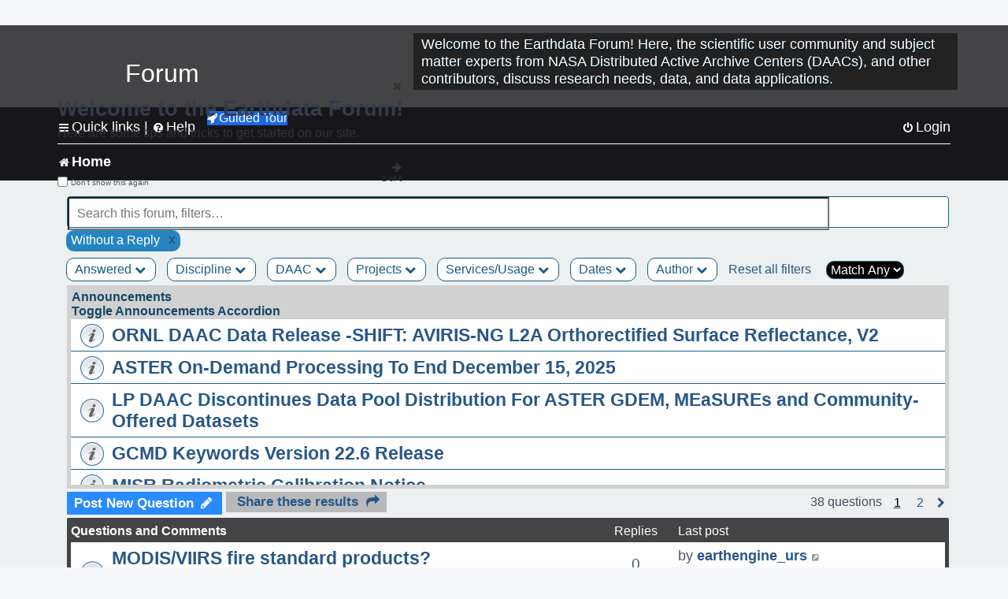

--- FILE ---
content_type: text/html; charset=UTF-8
request_url: https://forum.earthdata.nasa.gov/viewforum.php?f=7&noReplies=noResponse&sid=7e79284c5beb9392adf6c2f3624f40ee
body_size: 157716
content:
<!DOCTYPE html>
<html dir="ltr" lang="en-us">
<head>
<meta charset="utf-8" />
<meta http-equiv="X-UA-Compatible" content="IE=edge">
<meta name="viewport" content="width=device-width, initial-scale=1" />
<meta name="google-site-verification" content="xcNHvgwg5nBw1wZ2mw8I2wAQsiZHYdu6Z-XLEcnnZrM" />

<title>Home - Earthdata Forum</title>

<!-- Uploading Earthdata UI Library -->
<!-- https://cdn.earthdata.nasa.gov/eui/latest/docs/index.html -->
<!-- Most recent compiled and tested CSS -->
<link href="https://cdn.earthdata.nasa.gov/eui/1.1.7/stylesheets/application.css" rel="stylesheet" />

<!-- Reference JQuery before eui.js-->
<script src="https://ajax.googleapis.com/ajax/libs/jquery/3.5.1/jquery.min.js"></script>
<!-- Latest compiled JavaScript-->
<script src="https://cdn.earthdata.nasa.gov/eui/1.1.7/js/eui.js"></script>

	<link rel="alternate" type="application/atom+xml" title="Feed - Earthdata Forum" href="/app.php/feed?sid=5e21fdc87700bb12d3e76eee63137f2d">			<link rel="alternate" type="application/atom+xml" title="Feed - New Questions" href="/app.php/feed/topics?sid=5e21fdc87700bb12d3e76eee63137f2d">		<link rel="alternate" type="application/atom+xml" title="Feed - Forum - Home" href="/app.php/feed/forum/7?sid=5e21fdc87700bb12d3e76eee63137f2d">		
	<link rel="canonical" href="https://forum.earthdata.nasa.gov/viewforum.php?f=7">

<!--
	phpBB style name: asdc
	Based on style:   prosilver (this is the default phpBB3 style)
-->

<!-- CSS files from prosilver  -->
<link href="/styles/prosilver/theme/stylesheet.css?assets_version=118" rel="stylesheet">
<link href="/styles/prosilver/theme/en_us/stylesheet.css" rel="stylesheet">


<link href="/assets/css/font-awesome.min.css?assets_version=118" rel="stylesheet">
<link href="/styles/asdc/theme/stylesheet.css?assets_version=118" rel="stylesheet">
<link href="/styles/asdc/theme/en_us/stylesheet.css?assets_version=118" rel="stylesheet">




<!--[if lte IE 9]>
	<link href="/styles/prosilver/theme/tweaks.css?assets_version=118" rel="stylesheet">
<![endif]-->

<!-- Google Tag Manager -->
<script>(function(w,d,s,l,i){w[l]=w[l]||[];w[l].push({'gtm.start':
new Date().getTime(),event:'gtm.js'});var f=d.getElementsByTagName(s)[0],
j=d.createElement(s),dl=l!='dataLayer'?'&l='+l:'';j.async=true;j.src=
'https://www.googletagmanager.com/gtm.js?id='+i+dl;f.parentNode.insertBefore(j,f);
})(window,document,'script','dataLayer','GTM-WNP7MLF');</script>
<!-- End Google Tag Manager -->


	
<link href="./ext/kinerity/bestanswer/styles/prosilver/theme/bestanswer.css?assets_version=118" rel="stylesheet" media="screen" />
<link href="./ext/paul999/mention/styles/all/theme/mention.css?assets_version=118" rel="stylesheet" media="screen" />
<link href="./ext/phpbb/pages/styles/prosilver/theme/pages_common.css?assets_version=118" rel="stylesheet" media="screen" />
<link href="./ext/robertheim/topictags/styles/prosilver/theme/rh_topictags.css?assets_version=118" rel="stylesheet" media="screen" />
<link href="./ext/sniper/tables/styles/prosilver/theme/tables.css?assets_version=118" rel="stylesheet" media="screen" />



<!-- CSS files from asdc  -->
<link href="/styles/asdc/theme/prosilver_overwrite.css" rel="stylesheet">
<link href="/styles/asdc/theme/custom.css" rel="stylesheet">
<link href="/styles/asdc/theme/toggle-switch.css" rel="stylesheet" />

<!-- Crazy Egg Heat Map Metrics Monitoring script -->
<script type="text/javascript" src="//script.crazyegg.com/pages/scripts/0013/2090.js" async="async"></script>
<script async type="text/javascript" src="https://dap.digitalgov.gov/Universal-Federated-Analytics-Min.js?agency=NASA&subagency=LARC" id="_fed_an_ua_tag"></script>
</head>
<body id="phpbb" class="nojs notouch section-viewforum ltr ">
	<div id="earthdata-tophat2" style="height: 32px;"></div>

<!-- Google Tag Manager (noscript) -->
<noscript><iframe src="https://www.googletagmanager.com/ns.html?id=GTM-WNP7MLF"
height="0" width="0" style="display:none;visibility:hidden"></iframe></noscript>
<!-- End Google Tag Manager (noscript) -->

<!-- Add the Status banner -->
<div id="earthdata-notification-banner"></div>
<!-- End Status banner -->

<div id="wrap" class="wrap">
	<a id="top" class="top-anchor" accesskey="t"></a>
	<div id="page-header">
		<div class="headerbar" role="banner">
					<div class="inner">
				<div id="site-description" class="site-description">
					<a id="logo" class="logo" href="/viewforum.php?f=7&amp;sid=5e21fdc87700bb12d3e76eee63137f2d" title="Home">
						<span class="site_logo">
							<!-- Insert Earthdata Forum text inside logo -->
							<h1>Forum</h1>
						</span>
						<span class="a-tag-alt-text">Home Logo</span>
					</a>
					<p>Welcome to the Earthdata Forum! Here, the scientific user community and subject matter experts from NASA Distributed Active Archive Centers (DAACs), and other contributors, discuss research needs, data, and data applications.</p>
					<p class="skiplink"><a href="#start_here">Skip to content</a></p>
				</div>
			</div>
					</div>
				<div class="navbar" role="navigation">
	<div class="inner">

	<ul id="nav-main" class="nav-main linklist" role="menubar">

		<li id="quick-links" class="quick-links dropdown-container responsive-menu" data-skip-responsive="true">
			<a href="#" class="dropdown-trigger">
				<i class="icon fa-bars fa-fw" aria-hidden="true"></i><span>Quick links</span>
			</a> <span class="verticalSeparator"> |</span>
			<div class="dropdown">
				<div class="pointer"><div class="pointer-inner"></div></div>
				<ul class="dropdown-contents" role="menu">
					
											<li class="separator"></li>
																									<li>
								<a href="./viewforum.php?f=7&noReplies=noResponse&amp;sid=5e21fdc87700bb12d3e76eee63137f2d" role="menuitem">
									<i class="icon fa-file-o fa-fw icon-gray" aria-hidden="true"></i><span>Unanswered questions</span>
								</a>
							</li>
							<li>
								<a href="./search.php?search_id=active_topics&amp;sid=5e21fdc87700bb12d3e76eee63137f2d" role="menuitem">
									<i class="icon fa-file-o fa-fw icon-blue" aria-hidden="true"></i><span>Active questions</span>
								</a>
							</li>
							
					
										<li class="separator"></li>

									</ul>
			</div>
		</li>

		
<li id="user-guides" class="quick-links dropdown-container responsive-menu" data-skip-responsive="true">
  <a href="#" class="dropdown-trigger">
    <i class="icon fa-question-circle fa-fw" aria-hidden="true"></i><span>Help</span>
  </a>
  <div class="dropdown">
    <div class="pointer">
      <div class="pointer-inner"></div>
    </div>
    <ul class="dropdown-contents" role="menu">
      <li data-last-responsive="true">
        <a href="/app.php/tag/Data+Recipes/AND?&amp;sid=5e21fdc87700bb12d3e76eee63137f2d" title="Data recipes" role="menuitem">
            <i class="icon fa-book fa-fw" aria-hidden="true"></i><span>Data Recipes</span>
        </a>
      </li>
      <li data-last-responsive="true">
        <a href="/app.php/tag/FAQ/AND?&amp;sid=5e21fdc87700bb12d3e76eee63137f2d" rel="help" title="Frequently Asked Questions" role="menuitem">
          <i class="icon fa-question-circle fa-fw" aria-hidden="true"></i><span>FAQ</span>
          <span class="screen-reader-only">(PDF will open in new tab)</span>
        </a>
      </li>
      <li data-last-responsive="true">
        <a href="https://forum.earthdata.nasa.gov/viewtopic.php?f=7&amp;t=129&amp;sid=5e21fdc87700bb12d3e76eee63137f2d" title="Filter Definitions" role="menuitem">
            <i class="icon fa-book fa-fw" aria-hidden="true"></i><span>What do these filter items mean?</span>
        </a>
      </li>
      <li data-last-responsive="true">
        <a href="./viewforum.php?t=6207&amp;sid=5e21fdc87700bb12d3e76eee63137f2d" role="menuitem">
          <i class="icon fa-file-o fa-fw icon-gray" aria-hidden="true"></i><span>How to Cite</span>
        </a>
      </li>
      <li data-last-responsive="true">
        <a href="ucp.php?mode=terms&amp;sid=5e21fdc87700bb12d3e76eee63137f2d" title="Usage Terms and Copyright" role="menuitem" rel="nofollow noopener" target="_blank">
          <i class="icon fa-book fa-fw" aria-hidden="true"></i><span>Usage Terms and Copyright</span>
        </a>
      </li>
      <li data-last-responsive="true">
        <a href="/ext/asdc/asdc/files/userguide.pdf?sid=5e21fdc87700bb12d3e76eee63137f2d" title="General User Guide" role="menuitem" rel="nofollow noopener" target="_blank">
          <i class="icon fa-file-pdf-o" aria-hidden="true"></i><span>General User Guide</span>
          <span class="screen-reader-only">(PDF will open in new tab)</span>
        </a>
      
                  </li>
      
    </ul>
  </div>
</li>		<button class="eui-btn guided-tour-button" id="guided-tour-modal-button" name="guided_tour_modal" href="#guided_tour_modal"><i class="icon fa-rocket" aria-hidden="true"></i>Guided Tour</button>
			<div id="guided_tour_modal" class="eui-modal-content tour-modals">
				<span style="float: right;" ><i class="icon fa-close" id="guided-tour-close" aria-hidden="true"></i></span>
				<h2 class="first confirm_redirect_link-text" style="font-size: 1.7rem; text-transform: none;">Welcome to the Earthdata Forum!</h2>
				<p id="tour_modal_content" style="font-size: 1rem; word-wrap: normal;">
				Here are some tips and tricks to get you started:
				</p>
				<img src=" " id="tour_modal_image"></img>
				<div>
					<div id="tour_buttons">
						<button id="guided-tour-modal-button-previous" name="guided_tour_modal2" href="#guided_tour_modal2"><i class="icon fa-arrow-left" aria-hidden="true"></i></button>
						<button id="guided-tour-modal-button-next" name="guided_tour_modal2" href="#guided_tour_modal2"><i class="icon fa-arrow-right" aria-hidden="true"></i></button>
					</div><br>
					
					<div id="tour-pagination">
					</div>
					
					<div id="do-not-show-div">
						<input type="checkbox" id="do-not-show" name="do-not-show" value="1">
						<label id="do-not-show-label" for="do-not-show"> Don't show this again</label><br>
					</div>
				</div>
			</div>
		
		<!-- <li data-last-responsive="true">
			<a rel="help" title="Frequently Asked Questions" role="menuitem">
				<i class="icon fa-book fa-fw" aria-hidden="true"></i><span>Data Recipes</span>
			</a>
		</li> -->


				
			<li class="rightside"  data-skip-responsive="true">
			<a href="./ucp.php?mode=login&amp;redirect=viewforum.php%3Ff%3D7%26noReplies%3DnoResponse&amp;sid=5e21fdc87700bb12d3e76eee63137f2d" title="Login" accesskey="x" role="menuitem">
				<i class="icon fa-power-off fa-fw" aria-hidden="true"></i><span>Login</span>
			</a>
		</li>
						</ul>

	<ul id="nav-breadcrumbs" class="nav-breadcrumbs linklist navlinks" role="menubar">
				
		
		<li class="breadcrumbs" itemscope itemtype="https://schema.org/BreadcrumbList">

			
							<span class="crumb" itemtype="https://schema.org/ListItem" itemprop="itemListElement" itemscope><a itemprop="item" href="/viewforum.php?f=7&amp;sid=5e21fdc87700bb12d3e76eee63137f2d" accesskey="h" data-navbar-reference="index"><i class="icon fa-home fa-fw"></i><span itemprop="name">Home</span></a><meta itemprop="position" content="1" /></span>
		
																	

					</li>

		
					<li class="rightside responsive-search">
				<a href="./search.php?sid=5e21fdc87700bb12d3e76eee63137f2d" title="View the advanced search options" role="menuitem">
					<i class="icon fa-search fa-fw" aria-hidden="true"></i><span class="sr-only">Search</span>
				</a>
			</li>
			</ul>

	</div>
</div>
	</div>

	
	<a id="start_here" class="anchor"></a>
	<div id="page-body" class="page-body" role="main">
		
		
<input type="hidden" id="favorite_user_id" name="favorite_user_id" value="1">
<div>
	<!-- NOTE: remove the style="display: none" when you want to have the forum description on the forum body -->
	<div style="display: none !important;">Use this Forum to find information on, or ask a question about, NASA Earth Science data.<br /></div>	</div>






<div class="forabg">
	<ul class="topiclist forums" id="searchbox">
		<li id="search-forum-body-container" class="row">
			<input id="search-forum-input" class="eui-search-home" type="search" placeholder="Search this forum, filters…" title="Search this forum, filters…" value="" onkeyup="clearSearchToggle();">
				<button id="search-forum-button" type="button" class="btn eui-search-home" title="Search Forum">
					<i class="eui-icon eui-fa-search"></i>
				</button>
				<button id="search-forum-clear" class="btn eui-search-home" title="Clear Search" onclick="clearSearchField(this);">
					<i class="eui-icon eui-fa-times-circle"></i>
				</button>
		</li>
	</ul>
	<div id="selectedFilters">
		
		<div id="Without a Replypill" class="posting-selected-tags-bubble">
			<span>
						Without a Reply
		 </span>
		 		 <a id="Without a Reply" class="posting-tag-remove-button" onclick="removeFilter(this.id)">x</a>
		 	</div>
	</div>
<div id="forumFilters" class="forumFilters">
					
				<div class="filterDropdown">
			<button onclick="openMenu(this.id)" class="dropbtn" id="Answered">Answered <i id="iconAnswered" class="drpbtnicon icon fa-chevron-down" name="filterIcon" aria-hidden="true"></i></button>
			<div id="thedropdownAnswered" name="Answered" class="dropdown-content">
				<input class="larger filterItem" type="checkbox" name="bestAnswer" id="bestAnswer" value="best" aria-label="bestAnswer" ><label for="bestAnswer">With a Best Answer</label></input><br />
				  <input class="larger filterItem" type="checkbox" name="bestAnswer" id="noBestAnswer" value="noBest" aria-label="noBestAnswer" ><label for="noBestAnswer">Without a Best Answer</label></i></input><br />
				  <input class="larger filterItem" type="checkbox" name="noReplies" id="noReplies" value="noResponse" aria-label="noReplies" checked><label for="noReplies">Without a Reply</label></i></input>
			</div>
		</div>
			<div class="filterDropdown">
		<button onclick="openMenu(this.id)" class="dropbtn" id=Discipline>Discipline <i id="iconDiscipline" class="drpbtnicon icon fa-chevron-down" name="filterIcon" aria-hidden="true"></i></button>
		<div id="thedropdownDiscipline" name="Discipline" class="dropdown-content">
			<input class="larger filterItem" type="checkbox" aria-label="Air Pollution" id="Air Pollution" name="Discipline"  value="171"><label for="Air Pollution" class="filterItem" title="Air quality health related research and applications, e.g., PM2.5 Concentration, O3 Concentrations, NO2 Concentrations.">Air Pollution</label></input><br />
					<input class="larger filterItem" type="checkbox" aria-label="Air-Sea Interaction" id="Air-Sea Interaction" name="Discipline"  value="186"><label for="Air-Sea Interaction" class="filterItem" title="The exchange of energy, momentum, and matter between the atmosphere and the ocean. It encompasses processes such as heat transfer, evaporation, and the formation of sea spray, which affect weather and climate patterns. This field studies how winds influence ocean currents, how the ocean's temperature impacts atmospheric conditions, and the role these interactions play in climate systems, including the development of storms and the regulation of global climate.">Air-Sea Interaction</label></input><br />
					<input class="larger filterItem" type="checkbox" aria-label="Atmosphere" id="Atmosphere" name="Discipline"  value="7"><label for="Atmosphere" class="filterItem" title="This discipline includes both the dynamic processes in the atmosphere related to air temperature, evaporation, condensation, winds, and precipitation; and the chemical constituents of the atmosphere, including major species such as carbon dioxide (CO2), ozone (O3), and water vapor (H2O); minor or anthropogenic constituents such as carbon monoxide (CO), nitrogen dioxide (NO2), sulfur dioxide (SO2), or formaldehyde (HCHO); and atmospheric aerosols, including dust and soot.">Atmosphere</label></input><br />
					<input class="larger filterItem" type="checkbox" aria-label="Biosphere" id="Biosphere" name="Discipline"  value="114"><label for="Biosphere" class="filterItem" title="This discipline studies the complex interactions between biological, geological, and chemical processes that occur in nature, particularly how these interactions change over time.">Biosphere</label></input><br />
					<input class="larger filterItem" type="checkbox" aria-label="Calibrated and Solar Radiance" id="Calibrated and Solar Radiance" name="Discipline"  value="8"><label for="Calibrated and Solar Radiance" class="filterItem" title="This discipline incorporates some of the most basic electromagnetic spectrum variables that can be measured by satellite instruments, including shortwave and longwave IR fluxes, reflection, absorption, scattering, and albedo. Measurements of the total irradiance coming from the Sun to the Earth system are also available.">Calibrated and Solar Radiance</label></input><br />
					<input class="larger filterItem" type="checkbox" aria-label="Climate Indicators" id="Climate Indicators" name="Discipline"  value="235"><label for="Climate Indicators" class="filterItem" title="NASA data related to climate indicators provide measurements of climate and help predict how changes will effect the planet.">Climate Indicators</label></input><br />
					<input class="larger filterItem" type="checkbox" aria-label="Coastal Oceanography" id="Coastal Oceanography" name="Discipline"  value="185"><label for="Coastal Oceanography" class="filterItem" title="The study of the physical, chemical, and biological conditions in the coastal zones of oceans. It focuses on understanding the dynamics of coastal waters, including currents, tides, wave processes, sediment transport, and the interaction between the ocean and the land. This field aims to address issues related to coastal ecosystems, erosion, sea-level rise, and human impacts on the coastal environment.">Coastal Oceanography</label></input><br />
					<input class="larger filterItem" type="checkbox" aria-label="Cryosphere" id="Cryosphere" name="Discipline"  value="9"><label for="Cryosphere" class="filterItem" title="The cryosphere encompasses the frozen parts of Earth, including glaciers and ice sheets, sea ice, and any other frozen body of water. The cryosphere plays a critical role in regulating climate and sea levels.">Cryosphere</label></input><br />
					<input class="larger filterItem" type="checkbox" aria-label="Environmental Impact" id="Environmental Impact" name="Discipline"  value="172"><label for="Environmental Impact" class="filterItem" title="">Environmental Impact</label></input><br />
					<input class="larger filterItem" type="checkbox" aria-label="Human Dimensions" id="Human Dimensions" name="Discipline"  value="10"><label for="Human Dimensions" class="filterItem" title="The human dimensions discipline includes ways humans interact with the environment and how these interactions impact Earth's systems. It also explores the vulnerability of human communities to natural disasters and hazards.">Human Dimensions</label></input><br />
					<input class="larger filterItem" type="checkbox" aria-label="Human Population" id="Human Population" name="Discipline"  value="170"><label for="Human Population" class="filterItem" title="This discipline involves the size, growth, spatial distribution, health, migration, poverty, characteristics (age, sex), settlements.">Human Population</label></input><br />
					<input class="larger filterItem" type="checkbox" aria-label="Hydrology" id="Hydrology" name="Discipline"  value="118"><label for="Hydrology" class="filterItem" title="This discipline is concerned with water on the Earth's surface in the form of lakes, reservoirs and rivers, water in the soil, and underground. The data variables in hydrology can include surface and subsurface water extent and height, surface and subsurface runoff, groundwater and groundwater storage, evaporation, evapotranspiration, soil moisture, and total water column. Related geographical variables are watershed extent, storage capacity, and topography.">Hydrology</label></input><br />
					<input class="larger filterItem" type="checkbox" aria-label="Land Surface" id="Land Surface" name="Discipline"  value="11"><label for="Land Surface" class="filterItem" title="The land surface discipline includes research into areas such as shrinking forests, warming land, and eroding soils. NASA data provide key information on land surface parameters and the ecological state of our planet.">Land Surface</label></input><br />
					<input class="larger filterItem" type="checkbox" aria-label="Marine Ecosystem" id="Marine Ecosystem" name="Discipline"  value="187"><label for="Marine Ecosystem" class="filterItem" title="A dynamic environment that includes the interactions among organisms in the ocean and their physical habitat. It covers a wide range of aquatic environments from deep-sea ecosystems to coastal zones, encompassing a diverse array of life forms, from microscopic phytoplankton to large marine mammals. Marine ecosystems play a crucial role in the Earth's biological and chemical processes, including carbon cycling and global climate regulation. They provide vital services such as food, medicine, and habitat, while also facing threats from human activities like overfishing, pollution, and climate change.">Marine Ecosystem</label></input><br />
					<input class="larger filterItem" type="checkbox" aria-label="Ocean" id="Ocean" name="Discipline"  value="12"><label for="Ocean" class="filterItem" title="The ocean covers more than 70% of Earth's surface and contains 97% of the planet's water. This vast, critical reservoir supports a diversity of life and helps regulate Earth's climate. Data variables can include sea surface temperature, sea surface height, associated anomalies, salinity, ocean color.">Ocean</label></input><br />
					<input class="larger filterItem" type="checkbox" aria-label="Solid Earth" id="Solid Earth" name="Discipline"  value="13"><label for="Solid Earth" class="filterItem" title="Geodesy is the science of the Earth's shape, gravity, and rotation, including their evolution in time. A number of different techniques are used to observe the geodetic properties of the Earth including the space-geodetic techniques of Global Navigation Satellite Systems (GNSS). Solid Earth processes occurring deep within Earth constantly shaping landforms. Although originating from below the surface, these processes can be analyzed from the ground, air, or space-based measurements.">Solid Earth</label></input><br />
					<input class="larger filterItem" type="checkbox" aria-label="Sun Earth Interactions" id="Sun Earth Interactions" name="Discipline"  value="236"><label for="Sun Earth Interactions" class="filterItem" title="NASA collects data on the Sun and its energy to understand how our closest star impacts Earth's energy fields, atmosphere, weather, and human activity.">Sun Earth Interactions</label></input><br />
					<input class="larger filterItem" type="checkbox" aria-label="Synthetic Aperture Radar" id="Synthetic Aperture Radar" name="Discipline"  value="131"><label for="Synthetic Aperture Radar" class="filterItem" title="Synthetic Aperture Radar (SAR) is a type of active data collection where a sensor produces its own energy and then records the amount of that energy reflected back after interacting with the Earth.">Synthetic Aperture Radar</label></input><br />
					<input class="larger filterItem" type="checkbox" aria-label="Terrestrial Ecology" id="Terrestrial Ecology" name="Discipline"  value="115"><label for="Terrestrial Ecology" class="filterItem" title="This discipline studies land-based ecosystems, their populations and communities of plants, animals, and microbes, their interactions with the atmosphere and with the hydrosphere, and their role in the cycling of energy, water, and the major biogeochemical elements such as carbon and nitrogen.">Terrestrial Ecology</label></input><br />
					<input class="larger filterItem" type="checkbox" aria-label="Terrestrial Hydrosphere" id="Terrestrial Hydrosphere" name="Discipline"  value="237"><label for="Terrestrial Hydrosphere" class="filterItem" title="NASA has data on water, snow, and ice on or below Earth's land surface to understand its role in supporting plants, wildlife, and planet processes.">Terrestrial Hydrosphere</label></input><br />
			
		</div>
	</div>
			
			<div class="filterDropdown">
		<button onclick="openMenu(this.id)" class="dropbtn" id=DAAC>DAAC <i id="iconDAAC" class="drpbtnicon icon fa-chevron-down" name="filterIcon" aria-hidden="true"></i></button>
		<div id="thedropdownDAAC" name="DAAC" class="dropdown-content">
			<input class="larger filterItem" type="checkbox" aria-label="ASDC" id="ASDC" name="DAAC"  value="1"><label for="ASDC" class="filterItem" title="NASA's Atmospheric Science Data Center focuses on Earth science disciplines including radiation budget, clouds, aerosols, and tropospheric composition.">ASDC</label></input><br />
					<input class="larger filterItem" type="checkbox" aria-label="ASF" id="ASF" name="DAAC"  value="130"><label for="ASF" class="filterItem" title="NASA's Alaska Satellite Facility Distributed Active Archive Center specializes in collecting, processing, archiving, and distributing synthetic aperture radar data.">ASF</label></input><br />
					<input class="larger filterItem" type="checkbox" aria-label="CDDIS" id="CDDIS" name="DAAC"  value="2"><label for="CDDIS" class="filterItem" title="NASA's Crustal Dynamics Data Information System provides data and information to support the international space geodesy community.">CDDIS</label></input><br />
					<input class="larger filterItem" type="checkbox" aria-label="CSDA Program" id="CSDA Program" name="DAAC"  value="160"><label for="CSDA Program" class="filterItem" title="NASA's Earth Science Division (ESD) established the Commercial Satellite Data Acquisition (CSDA) program explores the potential of commercial satellite data in advancing the agency's Earth science research and application objectives.">CSDA Program</label></input><br />
					<input class="larger filterItem" type="checkbox" aria-label="GES DISC" id="GES DISC" name="DAAC"  value="3"><label for="GES DISC" class="filterItem" title="NASA's Goddard Earth Sciences Data and Information Services Center provides access to climate data, primarily on atmospheric composition, atmospheric dynamics, global precipitation, and solar irradiance.">GES DISC</label></input><br />
					<input class="larger filterItem" type="checkbox" aria-label="GHRC" id="GHRC" name="DAAC"  value="4"><label for="GHRC" class="filterItem" title="NASA's Global Hydrometeorology Resource Center Distributed Active Archive Center provides data on hazardous weather, its governing dynamical and physical processes, and associated applications.">GHRC</label></input><br />
					<input class="larger filterItem" type="checkbox" aria-label="LAADS DAAC" id="LAADS DAAC" name="DAAC"  value="71"><label for="LAADS DAAC" class="filterItem" title="NASA's Level-1 and Atmosphere Archive and Distribution System Distributed Active Archive Center primarily provides access to global science data products from MODIS and VIIRS.">LAADS DAAC</label></input><br />
					<input class="larger filterItem" type="checkbox" aria-label="LP DAAC" id="LP DAAC" name="DAAC"  value="5"><label for="LP DAAC" class="filterItem" title="NASA's Land Processes Distributed Active Archive Center provides data crucial to the investigation, characterization, and monitoring of biological, geological, hydrological, ecological, and related conditions and processes.">LP DAAC</label></input><br />
					<input class="larger filterItem" type="checkbox" aria-label="NSIDC DAAC" id="NSIDC DAAC" name="DAAC"  value="117"><label for="NSIDC DAAC" class="filterItem" title="NASA's National Snow and Ice Data Center Distributed Active Archive Center provides data on snow and ice processes, particularly interactions among snow, ice, atmosphere, and ocean.">NSIDC DAAC</label></input><br />
					<input class="larger filterItem" type="checkbox" aria-label="OBDAAC" id="OBDAAC" name="DAAC"  value="86"><label for="OBDAAC" class="filterItem" title="NASA's Ocean Biology Distributed Active Archive Center archives satellite ocean biology data.">OBDAAC</label></input><br />
					<input class="larger filterItem" type="checkbox" aria-label="ORNL DAAC" id="ORNL DAAC" name="DAAC"  value="116"><label for="ORNL DAAC" class="filterItem" title="NASA's Oak Ridge National Laboratory Distributed Active Archive Center specializes in data and information relevant to terrestrial biogeochemistry, ecology, and environmental processes.">ORNL DAAC</label></input><br />
					<input class="larger filterItem" type="checkbox" aria-label="PODAAC" id="PODAAC" name="DAAC"  value="146"><label for="PODAAC" class="filterItem" title="NASA's Physical Oceanography Distributed Active Archive Center manages and provides tools and services for NASA's oceanographic and hydrologic data.">PODAAC</label></input><br />
					<input class="larger filterItem" type="checkbox" aria-label="SEDAC" id="SEDAC" name="DAAC"  value="169"><label for="SEDAC" class="filterItem" title="NASA's Socioeconomic Data and Applications Center comprises a team of experts in social and information science, demography, human-environment interaction, GIS, data management, and data systems.">SEDAC</label></input><br />
			
		</div>
	</div>
			
			<div class="filterDropdown">
		<button onclick="openMenu(this.id)" class="dropbtn" id=Projects>Projects <i id="iconProjects" class="drpbtnicon icon fa-chevron-down" name="filterIcon" aria-hidden="true"></i></button>
		<div id="thedropdownProjects" name="Projects" class="dropdown-content">
			<input class="larger filterItem" type="checkbox" aria-label="ABoVE" id="ABoVE" name="Projects"  value="105"><label for="ABoVE" class="filterItem" title="Arctic-Boreal Vulnerability Experiment.">ABoVE</label></input><br />
					<input class="larger filterItem" type="checkbox" aria-label="ACT-America" id="ACT-America" name="Projects"  value="106"><label for="ACT-America" class="filterItem" title="Atmospheric Carbon and Transport - America.">ACT-America</label></input><br />
					<input class="larger filterItem" type="checkbox" aria-label="ACTIVATE" id="ACTIVATE" name="Projects"  value="225"><label for="ACTIVATE" class="filterItem" title="Aerosol Cloud meTeorology Interactions oVer the western ATlantic Experiment.">ACTIVATE</label></input><br />
					<input class="larger filterItem" type="checkbox" aria-label="ADEOS-II" id="ADEOS-II" name="Projects"  value="189"><label for="ADEOS-II" class="filterItem" title="Advanced Earth Observing Satellite-II.">ADEOS-II</label></input><br />
					<input class="larger filterItem" type="checkbox" aria-label="AfriSAR" id="AfriSAR" name="Projects"  value="107"><label for="AfriSAR" class="filterItem" title="An airborne campaign that collected radar and field measurements of tropical forests in Gabon, West Africa.">AfriSAR</label></input><br />
					<input class="larger filterItem" type="checkbox" aria-label="Agriculture and Food Security" id="Agriculture and Food Security" name="Projects"  value="175"><label for="Agriculture and Food Security" class="filterItem" title="Agriculture and Food Security.">Agriculture and Food Security</label></input><br />
					<input class="larger filterItem" type="checkbox" aria-label="Air Qlty Health-Rltd Data" id="Air Qlty Health-Rltd Data" name="Projects"  value="176"><label for="Air Qlty Health-Rltd Data" class="filterItem" title="Air Quality Health-Related Data.">Air Qlty Health-Rltd Data</label></input><br />
					<input class="larger filterItem" type="checkbox" aria-label="Airborne Hyperspectral" id="Airborne Hyperspectral" name="Projects"  value="20"><label for="Airborne Hyperspectral" class="filterItem" title="Airborne Hyperspectral.">Airborne Hyperspectral</label></input><br />
					<input class="larger filterItem" type="checkbox" aria-label="AirMOSS" id="AirMOSS" name="Projects"  value="108"><label for="AirMOSS" class="filterItem" title="Airborne Microwave Observatory of Subcanopy and Subsurface.">AirMOSS</label></input><br />
					<input class="larger filterItem" type="checkbox" aria-label="AIRS" id="AIRS" name="Projects"  value="21"><label for="AIRS" class="filterItem" title="Atmospheric Infrared Sounder.">AIRS</label></input><br />
					<input class="larger filterItem" type="checkbox" aria-label="ALOS PALSAR" id="ALOS PALSAR" name="Projects"  value="135"><label for="ALOS PALSAR" class="filterItem" title="Advanced Land Observing Satellite-1 Phased Array type L-band Synthetic Aperture Radar.">ALOS PALSAR</label></input><br />
					<input class="larger filterItem" type="checkbox" aria-label="ALOS PALSAR RTC" id="ALOS PALSAR RTC" name="Projects"  value="136"><label for="ALOS PALSAR RTC" class="filterItem" title="ALOS PALSAR Radiometric Terrain Correction.">ALOS PALSAR RTC</label></input><br />
					<input class="larger filterItem" type="checkbox" aria-label="AMS" id="AMS" name="Projects"  value="79"><label for="AMS" class="filterItem" title="Autonomous Modular Sensor.">AMS</label></input><br />
					<input class="larger filterItem" type="checkbox" aria-label="AMSR-E/AMSR2" id="AMSR-E/AMSR2" name="Projects"  value="119"><label for="AMSR-E/AMSR2" class="filterItem" title="Advanced Microwave Scanning Radiometer-Earth Observing System Sensor/Advanced Microwave Scanning Radiometer2.">AMSR-E/AMSR2</label></input><br />
					<input class="larger filterItem" type="checkbox" aria-label="Aqua" id="Aqua" name="Projects"  value="73"><label for="Aqua" class="filterItem" title="Information about the Earth's water cycle including evaporation from the oceans, water vapor in the atmosphere, clouds, precipitation, soil moisture, sea ice, land ice, and snow cover on the land and ice.">Aqua</label></input><br />
					<input class="larger filterItem" type="checkbox" aria-label="AQUARIUS/SAC-D" id="AQUARIUS/SAC-D" name="Projects"  value="190"><label for="AQUARIUS/SAC-D" class="filterItem" title="Aquarius/Satélite de Aplicaciones Científicas-D.">AQUARIUS/SAC-D</label></input><br />
					<input class="larger filterItem" type="checkbox" aria-label="AST" id="AST" name="Projects"  value="22"><label for="AST" class="filterItem" title="ASTER Surface Kinetic Temperature.">AST</label></input><br />
					<input class="larger filterItem" type="checkbox" aria-label="ASTER" id="ASTER" name="Projects"  value="23"><label for="ASTER" class="filterItem" title="Advanced Spaceborne Thermal Emission and Reflection Radiometer.">ASTER</label></input><br />
					<input class="larger filterItem" type="checkbox" aria-label="ATom" id="ATom" name="Projects"  value="109"><label for="ATom" class="filterItem" title="Atmospheric Tomography Mission.">ATom</label></input><br />
					<input class="larger filterItem" type="checkbox" aria-label="AVIRIS" id="AVIRIS" name="Projects"  value="151"><label for="AVIRIS" class="filterItem" title="Airborne Visible/Infrared Imaging Spectrometer.">AVIRIS</label></input><br />
					<input class="larger filterItem" type="checkbox" aria-label="BioSCape" id="BioSCape" name="Projects"  value="180"><label for="BioSCape" class="filterItem" title="Biodiversity Survey of the Cape.">BioSCape</label></input><br />
					<input class="larger filterItem" type="checkbox" aria-label="CALIPSO" id="CALIPSO" name="Projects"  value="24"><label for="CALIPSO" class="filterItem" title="Cloud-Aerosol Lidar and Infrared Pathfinder Satellite Observation.">CALIPSO</label></input><br />
					<input class="larger filterItem" type="checkbox" aria-label="CATS" id="CATS" name="Projects"  value="25"><label for="CATS" class="filterItem" title="Cloud-Aerosol Transport System.">CATS</label></input><br />
					<input class="larger filterItem" type="checkbox" aria-label="CERES" id="CERES" name="Projects"  value="26"><label for="CERES" class="filterItem" title="Clouds and the Earth's Radiant Energy System.">CERES</label></input><br />
					<input class="larger filterItem" type="checkbox" aria-label="CLARREO Pathfinder" id="CLARREO Pathfinder" name="Projects"  value="156"><label for="CLARREO Pathfinder" class="filterItem" title="Climate Absolute Radiance and Refractivity Observatory Pathfinder.">CLARREO Pathfinder</label></input><br />
					<input class="larger filterItem" type="checkbox" aria-label="CMS" id="CMS" name="Projects"  value="60"><label for="CMS" class="filterItem" title="Carbon Monitoring System.">CMS</label></input><br />
					<input class="larger filterItem" type="checkbox" aria-label="Coast" id="Coast" name="Projects"  value="149"><label for="Coast" class="filterItem" title="Coast.">Coast</label></input><br />
					<input class="larger filterItem" type="checkbox" aria-label="Coral-PRISM" id="Coral-PRISM" name="Projects"  value="96"><label for="Coral-PRISM" class="filterItem" title="COral Reef Airborne Laboratory-Portable Remote Imaging Spectrometer.">Coral-PRISM</label></input><br />
					<input class="larger filterItem" type="checkbox" aria-label="COWVR-TEMPEST" id="COWVR-TEMPEST" name="Projects"  value="191"><label for="COWVR-TEMPEST" class="filterItem" title="COWVR and TEMPEST on Space Test Program-Houston 8 (STP-H8).">COWVR-TEMPEST</label></input><br />
					<input class="larger filterItem" type="checkbox" aria-label="CYGNSS" id="CYGNSS" name="Projects"  value="192"><label for="CYGNSS" class="filterItem" title="Cyclone Global Navigation Satellite System.">CYGNSS</label></input><br />
					<input class="larger filterItem" type="checkbox" aria-label="CZCS" id="CZCS" name="Projects"  value="90"><label for="CZCS" class="filterItem" title="Coastal Zone Color Scanner.">CZCS</label></input><br />
					<input class="larger filterItem" type="checkbox" aria-label="Daymet" id="Daymet" name="Projects"  value="110"><label for="Daymet" class="filterItem" title="Provides long-term, continuous, gridded estimates of daily weather and climatology variables by interpolating and extrapolating ground-based observations through statistical modeling techniques.">Daymet</label></input><br />
					<input class="larger filterItem" type="checkbox" aria-label="Delta-X" id="Delta-X" name="Projects"  value="111"><label for="Delta-X" class="filterItem" title="5-year NASA Earth Venture Suborbital-3 mission to study the Mississippi River Delta in the United States.">Delta-X</label></input><br />
					<input class="larger filterItem" type="checkbox" aria-label="DISCOVER-AQ" id="DISCOVER-AQ" name="Projects"  value="27"><label for="DISCOVER-AQ" class="filterItem" title="Deriving Information on Surface Conditions from COlumn and VERtically-Resolved Observations Relevant to Air Quality.">DISCOVER-AQ</label></input><br />
					<input class="larger filterItem" type="checkbox" aria-label="DORIS" id="DORIS" name="Projects"  value="55"><label for="DORIS" class="filterItem" title="Doppler Orbitography by Radiopositioning Integrated on Satellite.">DORIS</label></input><br />
					<input class="larger filterItem" type="checkbox" aria-label="DSCOVR" id="DSCOVR" name="Projects"  value="28"><label for="DSCOVR" class="filterItem" title="Deep Space Climate Observatory.">DSCOVR</label></input><br />
					<input class="larger filterItem" type="checkbox" aria-label="e-MAS" id="e-MAS" name="Projects"  value="78"><label for="e-MAS" class="filterItem" title="enhanced-MODIS Airborne Simulator.">e-MAS</label></input><br />
					<input class="larger filterItem" type="checkbox" aria-label="Earth Action Program" id="Earth Action Program" name="Projects"  value="229"><label for="Earth Action Program" class="filterItem" title="Topics related to the Earth Science to Action strategy, focusing on observing, monitoring, and understanding the Earth system and delivering trusted information for Earth resilience activities.">Earth Action Program</label></input><br />
					<input class="larger filterItem" type="checkbox" aria-label="ECCO" id="ECCO" name="Projects"  value="193"><label for="ECCO" class="filterItem" title="Estimating the Circulation and Climate of the Ocean.">ECCO</label></input><br />
					<input class="larger filterItem" type="checkbox" aria-label="ECOSTRESS" id="ECOSTRESS" name="Projects"  value="29"><label for="ECOSTRESS" class="filterItem" title="ECOsystem Spaceborne Thermal Radiometer Experiment on Space Station.">ECOSTRESS</label></input><br />
					<input class="larger filterItem" type="checkbox" aria-label="EMIT" id="EMIT" name="Projects"  value="152"><label for="EMIT" class="filterItem" title="Earth Surface Mineral Dust Source Investigation.">EMIT</label></input><br />
					<input class="larger filterItem" type="checkbox" aria-label="Environmt Perfrmnc Index - EPI" id="Environmt Perfrmnc Index - EPI" name="Projects"  value="174"><label for="Environmt Perfrmnc Index - EPI" class="filterItem" title="Environmental Performance Index.">Environmt Perfrmnc Index - EPI</label></input><br />
					<input class="larger filterItem" type="checkbox" aria-label="Envisat MERIS" id="Envisat MERIS" name="Projects"  value="75"><label for="Envisat MERIS" class="filterItem" title="Envisat (Largest Earth observation spacecraft ever built) Medium Resolution Imaging Spectrometer.">Envisat MERIS</label></input><br />
					<input class="larger filterItem" type="checkbox" aria-label="ERS" id="ERS" name="Projects"  value="138"><label for="ERS" class="filterItem" title="European Space Agency's (ESA) European Remote Sensing satellites.">ERS</label></input><br />
					<input class="larger filterItem" type="checkbox" aria-label="Field Campaign" id="Field Campaign" name="Projects"  value="51"><label for="Field Campaign" class="filterItem" title="General Category of observational study planned for a specific location and a defined time period during which measurements are conducted from airborne platforms and/or ground sites to study physical and chemical processes in the atmosphere.">Field Campaign</label></input><br />
					<input class="larger filterItem" type="checkbox" aria-label="FIRMS" id="FIRMS" name="Projects"  value="127"><label for="FIRMS" class="filterItem" title="Fire Information for Resource Management System.">FIRMS</label></input><br />
					<input class="larger filterItem" type="checkbox" aria-label="G-LiHT" id="G-LiHT" name="Projects"  value="31"><label for="G-LiHT" class="filterItem" title="Goddard's LiDAR, Hyperspectral & Thermal Imager.">G-LiHT</label></input><br />
					<input class="larger filterItem" type="checkbox" aria-label="GEDI" id="GEDI" name="Projects"  value="30"><label for="GEDI" class="filterItem" title="Global Ecosystem Dynamics Investigation.">GEDI</label></input><br />
					<input class="larger filterItem" type="checkbox" aria-label="GEO-3" id="GEO-3" name="Projects"  value="194"><label for="GEO-3" class="filterItem" title="Geoynamics and Earth Ocean Satellite 3.">GEO-3</label></input><br />
					<input class="larger filterItem" type="checkbox" aria-label="GEOS-CF" id="GEOS-CF" name="Projects"  value="223"><label for="GEOS-CF" class="filterItem" title="Goddard Earth Observing System-Composition Forecast.">GEOS-CF</label></input><br />
					<input class="larger filterItem" type="checkbox" aria-label="GHRSST" id="GHRSST" name="Projects"  value="188"><label for="GHRSST" class="filterItem" title="Group for High Resolution Sea Surface Temperature.">GHRSST</label></input><br />
					<input class="larger filterItem" type="checkbox" aria-label="GiOCEAN" id="GiOCEAN" name="Projects"  value="228"><label for="GiOCEAN" class="filterItem" title="The coupled Atmosphere-Ocean Reanalysis by using NASA GMAO's GEOS-S2S Version 3 GEOS IT system. The modeling system uses satellite and in situ observations, producing reanalysis data to study phenomena that evolve on seasonal to decadal timescales.">GiOCEAN</label></input><br />
					<input class="larger filterItem" type="checkbox" aria-label="GLIMS" id="GLIMS" name="Projects"  value="120"><label for="GLIMS" class="filterItem" title="Global Land Ice Measurements from Space.">GLIMS</label></input><br />
					<input class="larger filterItem" type="checkbox" aria-label="GNSS" id="GNSS" name="Projects"  value="49"><label for="GNSS" class="filterItem" title="Global Navigation Satellite System.">GNSS</label></input><br />
					<input class="larger filterItem" type="checkbox" aria-label="GOCI" id="GOCI" name="Projects"  value="92"><label for="GOCI" class="filterItem" title="Geostationary Ocean Color Imager.">GOCI</label></input><br />
					<input class="larger filterItem" type="checkbox" aria-label="GPM" id="GPM" name="Projects"  value="57"><label for="GPM" class="filterItem" title="Global Precipitation Measurement.">GPM</label></input><br />
					<input class="larger filterItem" type="checkbox" aria-label="GRACE" id="GRACE" name="Projects"  value="182"><label for="GRACE" class="filterItem" title="Gravity Recovery and Climate Experiment.">GRACE</label></input><br />
					<input class="larger filterItem" type="checkbox" aria-label="GRACE-FO" id="GRACE-FO" name="Projects"  value="195"><label for="GRACE-FO" class="filterItem" title="Gravity Recovery and Climate Experiment Follow-On.">GRACE-FO</label></input><br />
					<input class="larger filterItem" type="checkbox" aria-label="Gridded Pop of the World - GPW" id="Gridded Pop of the World - GPW" name="Projects"  value="173"><label for="Gridded Pop of the World - GPW" class="filterItem" title="Gridded Population of the World.">Gridded Pop of the World - GPW</label></input><br />
					<input class="larger filterItem" type="checkbox" aria-label="GUNW InSAR" id="GUNW InSAR" name="Projects"  value="141"><label for="GUNW InSAR" class="filterItem" title="Geocoded Nearest-Time Unwrapped Interferogram Interferometric Synthetic Aperture Radar.">GUNW InSAR</label></input><br />
					<input class="larger filterItem" type="checkbox" aria-label="Headwall" id="Headwall" name="Projects"  value="32"><label for="Headwall" class="filterItem" title="HeadWall Hyperspec imager.">Headwall</label></input><br />
					<input class="larger filterItem" type="checkbox" aria-label="HICO" id="HICO" name="Projects"  value="88"><label for="HICO" class="filterItem" title="Hyperspectral Imager for the Coastal Ocean.">HICO</label></input><br />
					<input class="larger filterItem" type="checkbox" aria-label="High Mountain Asia" id="High Mountain Asia" name="Projects"  value="121"><label for="High Mountain Asia" class="filterItem" title="">High Mountain Asia</label></input><br />
					<input class="larger filterItem" type="checkbox" aria-label="HLS" id="HLS" name="Projects"  value="81"><label for="HLS" class="filterItem" title="Harmonized Landsat Sentinel-2.">HLS</label></input><br />
					<input class="larger filterItem" type="checkbox" aria-label="IceBridge" id="IceBridge" name="Projects"  value="122"><label for="IceBridge" class="filterItem" title="Largest airborne survey of polar regions in history.">IceBridge</label></input><br />
					<input class="larger filterItem" type="checkbox" aria-label="ICESat/ICESat-2" id="ICESat/ICESat-2" name="Projects"  value="123"><label for="ICESat/ICESat-2" class="filterItem" title="Ice, Cloud, and land Elevation Satellite/Ice, Cloud, and land Elevation Satellite-2.">ICESat/ICESat-2</label></input><br />
					<input class="larger filterItem" type="checkbox" aria-label="ISS-RAPIDSCAT" id="ISS-RAPIDSCAT" name="Projects"  value="196"><label for="ISS-RAPIDSCAT" class="filterItem" title="International Space Station Rapid Scatterometer.">ISS-RAPIDSCAT</label></input><br />
					<input class="larger filterItem" type="checkbox" aria-label="JASON 1" id="JASON 1" name="Projects"  value="197"><label for="JASON 1" class="filterItem" title="Joint Altimetry Satellite Oceanography Network 1.">JASON 1</label></input><br />
					<input class="larger filterItem" type="checkbox" aria-label="JASON 2" id="JASON 2" name="Projects"  value="198"><label for="JASON 2" class="filterItem" title="">JASON 2</label></input><br />
					<input class="larger filterItem" type="checkbox" aria-label="JERS-1" id="JERS-1" name="Projects"  value="140"><label for="JERS-1" class="filterItem" title="Japanese Earth Resources Satellite.">JERS-1</label></input><br />
					<input class="larger filterItem" type="checkbox" aria-label="LANCE" id="LANCE" name="Projects"  value="128"><label for="LANCE" class="filterItem" title="Land, Atmosphere Near real-time Capability for EOS.">LANCE</label></input><br />
					<input class="larger filterItem" type="checkbox" aria-label="Landsat" id="Landsat" name="Projects"  value="33"><label for="Landsat" class="filterItem" title="Originally -- Earth Resources Technology Satellite.">Landsat</label></input><br />
					<input class="larger filterItem" type="checkbox" aria-label="LDAS" id="LDAS" name="Projects"  value="59"><label for="LDAS" class="filterItem" title="Land Data Assimilation System (encompasses FLDAS, GLDAS, NCA-LDAS, NLDAS, WLDAS).">LDAS</label></input><br />
					<input class="larger filterItem" type="checkbox" aria-label="Libera" id="Libera" name="Projects"  value="158"><label for="Libera" class="filterItem" title="The Libera NASA mission will record how much energy leaves our planet's atmosphere on a day-by-day basis.">Libera</label></input><br />
					<input class="larger filterItem" type="checkbox" aria-label="LLR" id="LLR" name="Projects"  value="233"><label for="LLR" class="filterItem" title="Lunar Laser Ranging.">LLR</label></input><br />
					<input class="larger filterItem" type="checkbox" aria-label="MAIA" id="MAIA" name="Projects"  value="159"><label for="MAIA" class="filterItem" title="Multi-Angle Imager for Aerosols.">MAIA</label></input><br />
					<input class="larger filterItem" type="checkbox" aria-label="MASTER" id="MASTER" name="Projects"  value="112"><label for="MASTER" class="filterItem" title="MODIS/ASTER Airborne Simulator.">MASTER</label></input><br />
					<input class="larger filterItem" type="checkbox" aria-label="Maxar" id="Maxar" name="Projects"  value="162"><label for="Maxar" class="filterItem" title="Maxar.">Maxar</label></input><br />
					<input class="larger filterItem" type="checkbox" aria-label="MEaSUREs" id="MEaSUREs" name="Projects"  value="34"><label for="MEaSUREs" class="filterItem" title="Making Earth Science Data Records for Use in Research Environments.">MEaSUREs</label></input><br />
					<input class="larger filterItem" type="checkbox" aria-label="MEaSUREs - GLanCE" id="MEaSUREs - GLanCE" name="Projects"  value="215"><label for="MEaSUREs - GLanCE" class="filterItem" title="MEaSUREs - Global Land Cover Mapping and Estimation.">MEaSUREs - GLanCE</label></input><br />
					<input class="larger filterItem" type="checkbox" aria-label="MEaSUREs-CCMP" id="MEaSUREs-CCMP" name="Projects"  value="199"><label for="MEaSUREs-CCMP" class="filterItem" title="MEaSUREs - Cross-Calibrated Multi-Platform (CCMP) Ocean Surface Wind Vector Analyses.">MEaSUREs-CCMP</label></input><br />
					<input class="larger filterItem" type="checkbox" aria-label="MEaSUREs-GFSAD" id="MEaSUREs-GFSAD" name="Projects"  value="211"><label for="MEaSUREs-GFSAD" class="filterItem" title="MEaSUREs - Global Food Security Support Analysis Data.">MEaSUREs-GFSAD</label></input><br />
					<input class="larger filterItem" type="checkbox" aria-label="MEaSUREs-MUR" id="MEaSUREs-MUR" name="Projects"  value="200"><label for="MEaSUREs-MUR" class="filterItem" title="MEaSUREs - Multi-scale Ultra-high Resolution (MUR) Sea Surface Temperature.">MEaSUREs-MUR</label></input><br />
					<input class="larger filterItem" type="checkbox" aria-label="MEaSUREs-NASADEM" id="MEaSUREs-NASADEM" name="Projects"  value="212"><label for="MEaSUREs-NASADEM" class="filterItem" title="MEaSUREs - NASA Digital Elevation Model.">MEaSUREs-NASADEM</label></input><br />
					<input class="larger filterItem" type="checkbox" aria-label="MEaSUREs-PRE-SWOT" id="MEaSUREs-PRE-SWOT" name="Projects"  value="201"><label for="MEaSUREs-PRE-SWOT" class="filterItem" title="MEaSUREs - Pre-Surface Water and Ocean Topography (Pre-SWOT) Hydrology.">MEaSUREs-PRE-SWOT</label></input><br />
					<input class="larger filterItem" type="checkbox" aria-label="MEaSUREs-SRTM" id="MEaSUREs-SRTM" name="Projects"  value="213"><label for="MEaSUREs-SRTM" class="filterItem" title="MEaSUREs - Shuttle Radar Topography Mission.">MEaSUREs-SRTM</label></input><br />
					<input class="larger filterItem" type="checkbox" aria-label="MERIS" id="MERIS" name="Projects"  value="89"><label for="MERIS" class="filterItem" title="Medium Resolution Imaging Spectrometer.">MERIS</label></input><br />
					<input class="larger filterItem" type="checkbox" aria-label="MERRA-2" id="MERRA-2" name="Projects"  value="35"><label for="MERRA-2" class="filterItem" title="Modern-Era Retrospective analysis for Research and Applications.">MERRA-2</label></input><br />
					<input class="larger filterItem" type="checkbox" aria-label="MISR" id="MISR" name="Projects"  value="36"><label for="MISR" class="filterItem" title="Multi-angle Imaging SpectroRadiometer.">MISR</label></input><br />
					<input class="larger filterItem" type="checkbox" aria-label="MODIS" id="MODIS" name="Projects"  value="37"><label for="MODIS" class="filterItem" title="Moderate Resolution Imaging Spectroradiometer.">MODIS</label></input><br />
					<input class="larger filterItem" type="checkbox" aria-label="MODIS Subsets" id="MODIS Subsets" name="Projects"  value="113"><label for="MODIS Subsets" class="filterItem" title="MODIS Land Products Subsets.">MODIS Subsets</label></input><br />
					<input class="larger filterItem" type="checkbox" aria-label="MOPITT" id="MOPITT" name="Projects"  value="38"><label for="MOPITT" class="filterItem" title="Measurement of Pollution in the Troposphere.">MOPITT</label></input><br />
					<input class="larger filterItem" type="checkbox" aria-label="NASA-SSH" id="NASA-SSH" name="Projects"  value="202"><label for="NASA-SSH" class="filterItem" title="NASA - Integrated Multi-Mission Ocean Altimeter Data for Climate Research.">NASA-SSH</label></input><br />
					<input class="larger filterItem" type="checkbox" aria-label="NASADEM" id="NASADEM" name="Projects"  value="39"><label for="NASADEM" class="filterItem" title="NASA Digital Elevation Model.">NASADEM</label></input><br />
					<input class="larger filterItem" type="checkbox" aria-label="NEWS" id="NEWS" name="Projects"  value="224"><label for="NEWS" class="filterItem" title="NASA Energy-Water cycle Study.">NEWS</label></input><br />
					<input class="larger filterItem" type="checkbox" aria-label="Nimbus" id="Nimbus" name="Projects"  value="40"><label for="Nimbus" class="filterItem" title="Nimbus.">Nimbus</label></input><br />
					<input class="larger filterItem" type="checkbox" aria-label="NOAA AVHRR" id="NOAA AVHRR" name="Projects"  value="77"><label for="NOAA AVHRR" class="filterItem" title="National Oceanic and Atmospheric Administration Advanced Very High Resolution Radiometer.">NOAA AVHRR</label></input><br />
					<input class="larger filterItem" type="checkbox" aria-label="NOAA-20/JPSS-1" id="NOAA-20/JPSS-1" name="Projects"  value="74"><label for="NOAA-20/JPSS-1" class="filterItem" title="National Oceanic and Atmospheric Administration (NOAA-20)/Joint Polar Satellite System-1.">NOAA-20/JPSS-1</label></input><br />
					<input class="larger filterItem" type="checkbox" aria-label="NOAA-21/JPSS-2" id="NOAA-21/JPSS-2" name="Projects"  value="214"><label for="NOAA-21/JPSS-2" class="filterItem" title="National Oceanic and Atmospheric Administration (NOAA-21)/Joint Polar Satellite System-2.">NOAA-21/JPSS-2</label></input><br />
					<input class="larger filterItem" type="checkbox" aria-label="NSCAT" id="NSCAT" name="Projects"  value="203"><label for="NSCAT" class="filterItem" title="NASA Scatterometer.">NSCAT</label></input><br />
					<input class="larger filterItem" type="checkbox" aria-label="NTRIP" id="NTRIP" name="Projects"  value="230"><label for="NTRIP" class="filterItem" title="Networked Transport of RTCM via Internet Protocol.">NTRIP</label></input><br />
					<input class="larger filterItem" type="checkbox" aria-label="OCO" id="OCO" name="Projects"  value="103"><label for="OCO" class="filterItem" title="Orbiting Carbon Observatory.">OCO</label></input><br />
					<input class="larger filterItem" type="checkbox" aria-label="OCTS" id="OCTS" name="Projects"  value="93"><label for="OCTS" class="filterItem" title="Ocean Color and Temperature Scanner.">OCTS</label></input><br />
					<input class="larger filterItem" type="checkbox" aria-label="OLCI" id="OLCI" name="Projects"  value="94"><label for="OLCI" class="filterItem" title="Ocean and Land Colour Instrument.">OLCI</label></input><br />
					<input class="larger filterItem" type="checkbox" aria-label="OMG" id="OMG" name="Projects"  value="204"><label for="OMG" class="filterItem" title="Oceans Melting Greenland.">OMG</label></input><br />
					<input class="larger filterItem" type="checkbox" aria-label="OMI" id="OMI" name="Projects"  value="58"><label for="OMI" class="filterItem" title="Ozone Monitoring Instrument.">OMI</label></input><br />
					<input class="larger filterItem" type="checkbox" aria-label="OPERA" id="OPERA" name="Projects"  value="178"><label for="OPERA" class="filterItem" title="Observational Products for End-Users from Remote Sensing Analysis project. Space-borne synthetic Aperture Radar (SAR) and optical sensor products.">OPERA</label></input><br />
					<input class="larger filterItem" type="checkbox" aria-label="OSTM-JASON 2" id="OSTM-JASON 2" name="Projects"  value="205"><label for="OSTM-JASON 2" class="filterItem" title="Ocean Surface Topography Mission/Jason 2.">OSTM-JASON 2</label></input><br />
					<input class="larger filterItem" type="checkbox" aria-label="PACE" id="PACE" name="Projects"  value="102"><label for="PACE" class="filterItem" title="Plankton, Aerosol, Cloud and ocean Ecosystem.">PACE</label></input><br />
					<input class="larger filterItem" type="checkbox" aria-label="Planet" id="Planet" name="Projects"  value="161"><label for="Planet" class="filterItem" title="Planet">Planet</label></input><br />
					<input class="larger filterItem" type="checkbox" aria-label="POD" id="POD" name="Projects"  value="50"><label for="POD" class="filterItem" title="Precise Orbit Determination.">POD</label></input><br />
					<input class="larger filterItem" type="checkbox" aria-label="POWER - SSE" id="POWER - SSE" name="Projects"  value="41"><label for="POWER - SSE" class="filterItem" title="Prediction Of Worldwide Energy Resources (previously Surface meteorology and Solar Energy).">POWER - SSE</label></input><br />
					<input class="larger filterItem" type="checkbox" aria-label="PREFIRE" id="PREFIRE" name="Projects"  value="157"><label for="PREFIRE" class="filterItem" title="Polar Radiant Energy in the Far-InfraRed Experiment.">PREFIRE</label></input><br />
					<input class="larger filterItem" type="checkbox" aria-label="QFED" id="QFED" name="Projects"  value="231"><label for="QFED" class="filterItem" title="Quick-Fire Emissions Dataset. Product from the NASA GSFC/GMAO.">QFED</label></input><br />
					<input class="larger filterItem" type="checkbox" aria-label="QUIKSCAT" id="QUIKSCAT" name="Projects"  value="206"><label for="QUIKSCAT" class="filterItem" title="Quick Scatterometer.">QUIKSCAT</label></input><br />
					<input class="larger filterItem" type="checkbox" aria-label="RADARSAT-1" id="RADARSAT-1" name="Projects"  value="139"><label for="RADARSAT-1" class="filterItem" title="RADARSAT-1.">RADARSAT-1</label></input><br />
					<input class="larger filterItem" type="checkbox" aria-label="S-MODE" id="S-MODE" name="Projects"  value="184"><label for="S-MODE" class="filterItem" title="Sub-Mesoscale Ocean Dynamics Experiment.">S-MODE</label></input><br />
					<input class="larger filterItem" type="checkbox" aria-label="SAGE" id="SAGE" name="Projects"  value="42"><label for="SAGE" class="filterItem" title="Stratospheric Aerosol and Gas Experiment.">SAGE</label></input><br />
					<input class="larger filterItem" type="checkbox" aria-label="SAR" id="SAR" name="Projects"  value="133"><label for="SAR" class="filterItem" title="Synthetic Aperture Radar.">SAR</label></input><br />
					<input class="larger filterItem" type="checkbox" aria-label="SASSIE" id="SASSIE" name="Projects"  value="183"><label for="SASSIE" class="filterItem" title="Salinity and Stratification at the Sea Ice Edge.">SASSIE</label></input><br />
					<input class="larger filterItem" type="checkbox" aria-label="SBG" id="SBG" name="Projects"  value="218"><label for="SBG" class="filterItem" title="Surface Biology and Geology.">SBG</label></input><br />
					<input class="larger filterItem" type="checkbox" aria-label="Sea Ice MEaSUREs" id="Sea Ice MEaSUREs" name="Projects"  value="143"><label for="Sea Ice MEaSUREs" class="filterItem" title="Sea Ice Imagery and data products supported by MEaSUREs program.">Sea Ice MEaSUREs</label></input><br />
					<input class="larger filterItem" type="checkbox" aria-label="SeaBASS" id="SeaBASS" name="Projects"  value="98"><label for="SeaBASS" class="filterItem" title="SeaWiFS Bio-optical Archive and Storage System.">SeaBASS</label></input><br />
					<input class="larger filterItem" type="checkbox" aria-label="SeaHawk-1/HawkEye" id="SeaHawk-1/HawkEye" name="Projects"  value="95"><label for="SeaHawk-1/HawkEye" class="filterItem" title="Cubesat satellite bus carrying the Hawkeye Ocean Color Sensor.">SeaHawk-1/HawkEye</label></input><br />
					<input class="larger filterItem" type="checkbox" aria-label="SEASAT" id="SEASAT" name="Projects"  value="208"><label for="SEASAT" class="filterItem" title="Sea Satellite.">SEASAT</label></input><br />
					<input class="larger filterItem" type="checkbox" aria-label="SeaWiFS" id="SeaWiFS" name="Projects"  value="91"><label for="SeaWiFS" class="filterItem" title="Sea-viewing Wide Field-of-view Sensor.">SeaWiFS</label></input><br />
					<input class="larger filterItem" type="checkbox" aria-label="Sentinel S3 A/B-OLCI/SLSTR" id="Sentinel S3 A/B-OLCI/SLSTR" name="Projects"  value="76"><label for="Sentinel S3 A/B-OLCI/SLSTR" class="filterItem" title="Sentinel-3A/B Ocean and Land Colour Instrument/Sea and Land Surface Temperature Radiometer.">Sentinel S3 A/B-OLCI/SLSTR</label></input><br />
					<input class="larger filterItem" type="checkbox" aria-label="Sentinel-1" id="Sentinel-1" name="Projects"  value="137"><label for="Sentinel-1" class="filterItem" title="Sentinel-1.">Sentinel-1</label></input><br />
					<input class="larger filterItem" type="checkbox" aria-label="Sentinel-1 Bursts" id="Sentinel-1 Bursts" name="Projects"  value="179"><label for="Sentinel-1 Bursts" class="filterItem" title="Derived bursts-based products for Sentinel-1 Single Look Complex (SLC) data collected via the Interferometric Wide (IW) mode and Extra-Wide (EW) Swath modes.">Sentinel-1 Bursts</label></input><br />
					<input class="larger filterItem" type="checkbox" aria-label="Sentinel-1 Coherence Dataset" id="Sentinel-1 Coherence Dataset" name="Projects"  value="142"><label for="Sentinel-1 Coherence Dataset" class="filterItem" title="Sentinel-1 Interferometric Coherence and Backscatter.">Sentinel-1 Coherence Dataset</label></input><br />
					<input class="larger filterItem" type="checkbox" aria-label="Sentinel-2" id="Sentinel-2" name="Projects"  value="43"><label for="Sentinel-2" class="filterItem" title="Sentinel-2.">Sentinel-2</label></input><br />
					<input class="larger filterItem" type="checkbox" aria-label="Sentinel-6" id="Sentinel-6" name="Projects"  value="147"><label for="Sentinel-6" class="filterItem" title="Sentinel-6.">Sentinel-6</label></input><br />
					<input class="larger filterItem" type="checkbox" aria-label="SLR" id="SLR" name="Projects"  value="56"><label for="SLR" class="filterItem" title="Satellite Laser Ranging.">SLR</label></input><br />
					<input class="larger filterItem" type="checkbox" aria-label="SMAP" id="SMAP" name="Projects"  value="124"><label for="SMAP" class="filterItem" title="Soil Moisture Active Passive Data.">SMAP</label></input><br />
					<input class="larger filterItem" type="checkbox" aria-label="SMMR-SSM/I-SSMIS" id="SMMR-SSM/I-SSMIS" name="Projects"  value="125"><label for="SMMR-SSM/I-SSMIS" class="filterItem" title="Scanning Multi-channel Microwave Radiometer-Special Sensor Microwave/Imager-Special Sensor Microwave Imager Sounder.">SMMR-SSM/I-SSMIS</label></input><br />
					<input class="larger filterItem" type="checkbox" aria-label="SnowEX" id="SnowEX" name="Projects"  value="126"><label for="SnowEX" class="filterItem" title="Snow Water Equivalent.">SnowEX</label></input><br />
					<input class="larger filterItem" type="checkbox" aria-label="SNWG OPERA" id="SNWG OPERA" name="Projects"  value="153"><label for="SNWG OPERA" class="filterItem" title="Satellite Needs Working Group Observation Products for End-Users for Remote Sensing Analysis.">SNWG OPERA</label></input><br />
					<input class="larger filterItem" type="checkbox" aria-label="SPURS" id="SPURS" name="Projects"  value="209"><label for="SPURS" class="filterItem" title="Salinity Processes in the Upper Ocean Regional Stud.">SPURS</label></input><br />
					<input class="larger filterItem" type="checkbox" aria-label="SRB" id="SRB" name="Projects"  value="45"><label for="SRB" class="filterItem" title="NASA/GEWEX Surface Radiation Budget.">SRB</label></input><br />
					<input class="larger filterItem" type="checkbox" aria-label="STAQS" id="STAQS" name="Projects"  value="221"><label for="STAQS" class="filterItem" title="Synergistic TEMPO (Tropospheric Emissions Monitoring of Pollution) Air Quality Science.">STAQS</label></input><br />
					<input class="larger filterItem" type="checkbox" aria-label="STREAM" id="STREAM" name="Projects"  value="217"><label for="STREAM" class="filterItem" title="Satellite-based analysis Tool for Rapid Evaluation of Aquatic environMents.">STREAM</label></input><br />
					<input class="larger filterItem" type="checkbox" aria-label="Suomi NPP" id="Suomi NPP" name="Projects"  value="44"><label for="Suomi NPP" class="filterItem" title="Suomi National Polar-orbiting Partnership.">Suomi NPP</label></input><br />
					<input class="larger filterItem" type="checkbox" aria-label="SWOT" id="SWOT" name="Projects"  value="148"><label for="SWOT" class="filterItem" title="Surface Water and Ocean Topography.">SWOT</label></input><br />
					<input class="larger filterItem" type="checkbox" aria-label="TEMPO" id="TEMPO" name="Projects"  value="154"><label for="TEMPO" class="filterItem" title="Tropospheric Emissions Monitoring Pollution.">TEMPO</label></input><br />
					<input class="larger filterItem" type="checkbox" aria-label="Terra" id="Terra" name="Projects"  value="72"><label for="Terra" class="filterItem" title="Explores the connections between Earth's atmosphere, land, snow and ice, ocean, and energy balance.">Terra</label></input><br />
					<input class="larger filterItem" type="checkbox" aria-label="TES" id="TES" name="Projects"  value="46"><label for="TES" class="filterItem" title="Tropospheric Emission Spectrometer.">TES</label></input><br />
					<input class="larger filterItem" type="checkbox" aria-label="TOLNet" id="TOLNet" name="Projects"  value="155"><label for="TOLNet" class="filterItem" title="Tropospheric Ozone Lidar Network.">TOLNet</label></input><br />
					<input class="larger filterItem" type="checkbox" aria-label="TOPEX-POSEIDON" id="TOPEX-POSEIDON" name="Projects"  value="210"><label for="TOPEX-POSEIDON" class="filterItem" title="Topography Experiment-POSEIDON.">TOPEX-POSEIDON</label></input><br />
					<input class="larger filterItem" type="checkbox" aria-label="TRACE" id="TRACE" name="Projects"  value="222"><label for="TRACE" class="filterItem" title="Transport and Atmospheric Chemistry near the Equator.">TRACE</label></input><br />
					<input class="larger filterItem" type="checkbox" aria-label="TRMM" id="TRMM" name="Projects"  value="47"><label for="TRMM" class="filterItem" title="Tropical Rainfall Measuring Mission.">TRMM</label></input><br />
					<input class="larger filterItem" type="checkbox" aria-label="TROPESS" id="TROPESS" name="Projects"  value="219"><label for="TROPESS" class="filterItem" title="TRopospheric Ozone and its Precursors from Earth System Sounding.">TROPESS</label></input><br />
					<input class="larger filterItem" type="checkbox" aria-label="TROPOMI" id="TROPOMI" name="Projects"  value="48"><label for="TROPOMI" class="filterItem" title="TROPOspheric Monitoring Instrument.">TROPOMI</label></input><br />
					<input class="larger filterItem" type="checkbox" aria-label="UAVSAR" id="UAVSAR" name="Projects"  value="134"><label for="UAVSAR" class="filterItem" title="Uninhabited Aerial Vehicle Synthetic Aperture Radar.">UAVSAR</label></input><br />
					<input class="larger filterItem" type="checkbox" aria-label="VIIRS" id="VIIRS" name="Projects"  value="87"><label for="VIIRS" class="filterItem" title="Visible Infrared Imaging Radiometer Suite.">VIIRS</label></input><br />
					<input class="larger filterItem" type="checkbox" aria-label="VLBI" id="VLBI" name="Projects"  value="54"><label for="VLBI" class="filterItem" title="Very Long Baseline Interferometry.">VLBI</label></input><br />
					<input class="larger filterItem" type="checkbox" aria-label="Wetlands MEaSUREs" id="Wetlands MEaSUREs" name="Projects"  value="144"><label for="Wetlands MEaSUREs" class="filterItem" title="Wetlands imagery and data products supported by Making Earth Science Data Records for Use in Research Environments (MEaSUREs) program.">Wetlands MEaSUREs</label></input><br />
			
		</div>
	</div>
			
			<div class="filterDropdown">
		<button onclick="openMenu(this.id)" class="dropbtn" id=ServicesUsage> Services/Usage <i id="iconServicesUsage" class="drpbtnicon icon fa-chevron-down" name="filterIcon" aria-hidden="true"></i></button>
		<div id="thedropdownServicesUsage" name="ServicesUsage" class="dropdown-content">
			<input class="larger filterItem" type="checkbox" aria-label="Algorithms" id="Algorithms" name="ServicesUsage"  value="99"><label for="Algorithms" class="filterItem" title="Use this tag to categorize questions related to the DAACs Algorithm Theoretical Basis Documents (ATBDs). Users may want to identify missing elements, errors in posted information, allow collection of user requests/FAQ related to the ATBD or identify the need to add/accept a new one.">Algorithms</label></input><br />
					<input class="larger filterItem" type="checkbox" aria-label="Announcements" id="Announcements" name="ServicesUsage"  value="104"><label for="Announcements" class="filterItem" title="Use this tag to differentiate site announcements from general topic posts.">Announcements</label></input><br />
					<input class="larger filterItem" type="checkbox" aria-label="AppEEARS" id="AppEEARS" name="ServicesUsage"  value="150"><label for="AppEEARS" class="filterItem" title="Application for Extracting and Exploring Analysis Ready Samples.">AppEEARS</label></input><br />
					<input class="larger filterItem" type="checkbox" aria-label="CMR" id="CMR" name="ServicesUsage"  value="234"><label for="CMR" class="filterItem" title="NASA's Common Metadata Repository is a high-performance, high-quality, continuously evolving metadata system that catalogs all data and service metadata records for NASA's Earth Observing System Data and Information System (EOSDIS) and is the authoritative management system for all EOSDIS metadata.">CMR</label></input><br />
					<input class="larger filterItem" type="checkbox" aria-label="Data Access" id="Data Access" name="ServicesUsage"  value="14"><label for="Data Access" class="filterItem" title="Assists with accessing known data">Data Access</label></input><br />
					<input class="larger filterItem" type="checkbox" aria-label="Data Download" id="Data Download" name="ServicesUsage"  value="15"><label for="Data Download" class="filterItem" title="Assists with downloading or opening data">Data Download</label></input><br />
					<input class="larger filterItem" type="checkbox" aria-label="Data Processing" id="Data Processing" name="ServicesUsage"  value="84"><label for="Data Processing" class="filterItem" title="Information related to a specific data processing version or inquiry about the status of an upcoming one.">Data Processing</label></input><br />
					<input class="larger filterItem" type="checkbox" aria-label="Data Product Development Guide" id="Data Product Development Guide" name="ServicesUsage"  value="227"><label for="Data Product Development Guide" class="filterItem" title="The DPDG is accepting feedback and suggestions to maintain a living document, intended primarily for producers of Earth Science data products derived from remote sensing, in situ and model data that are to be archived at an EOSDIS DAAC.">Data Product Development Guide</label></input><br />
					<input class="larger filterItem" type="checkbox" aria-label="Data Recipes" id="Data Recipes" name="ServicesUsage"  value="16"><label for="Data Recipes" class="filterItem" title="Tutorials, coding how-tos, or step-by-step instructions that have been developed to help users learn how to discover, access, subset, visualize and use our data, information, tools and services.">Data Recipes</label></input><br />
					<input class="larger filterItem" type="checkbox" aria-label="Data Search" id="Data Search" name="ServicesUsage"  value="17"><label for="Data Search" class="filterItem" title="User doesn't know where to find needed data. Where is this tool/ data/ service?">Data Search</label></input><br />
					<input class="larger filterItem" type="checkbox" aria-label="Data Upload" id="Data Upload" name="ServicesUsage"  value="232"><label for="Data Upload" class="filterItem" title="">Data Upload</label></input><br />
					<input class="larger filterItem" type="checkbox" aria-label="Data Visualization" id="Data Visualization" name="ServicesUsage"  value="18"><label for="Data Visualization" class="filterItem" title="Assists with viewing data">Data Visualization</label></input><br />
					<input class="larger filterItem" type="checkbox" aria-label="Documentation" id="Documentation" name="ServicesUsage"  value="52"><label for="Documentation" class="filterItem" title="Product Information; Guide Documents; Related Tools; News/Announcements; Publications; Project Links.">Documentation</label></input><br />
					<input class="larger filterItem" type="checkbox" aria-label="earthaccess" id="earthaccess" name="ServicesUsage"  value="226"><label for="earthaccess" class="filterItem" title="">earthaccess</label></input><br />
					<input class="larger filterItem" type="checkbox" aria-label="Earthdata Cloud" id="Earthdata Cloud" name="ServicesUsage"  value="80"><label for="Earthdata Cloud" class="filterItem" title="Helps identify which datasets are currently available in the cloud">Earthdata Cloud</label></input><br />
					<input class="larger filterItem" type="checkbox" aria-label="Earthdata Search" id="Earthdata Search" name="ServicesUsage"  value="177"><label for="Earthdata Search" class="filterItem" title="Earthdata Search provides easy-to-use access to EOSDIS services for Earth science data discovery, filtering, visualization, and access.">Earthdata Search</label></input><br />
					<input class="larger filterItem" type="checkbox" aria-label="FAQ" id="FAQ" name="ServicesUsage"  value="19"><label for="FAQ" class="filterItem" title="Frequently Asked Questions (FAQs) and answers.">FAQ</label></input><br />
					<input class="larger filterItem" type="checkbox" aria-label="GCMD Keywords" id="GCMD Keywords" name="ServicesUsage"  value="101"><label for="GCMD Keywords" class="filterItem" title="NASA's Global Change Master Directory Keywords are a hierarchical set of controlled Earth Science vocabularies that help ensure Earth science data, services, and variables are described in a consistent and comprehensive manner.">GCMD Keywords</label></input><br />
					<input class="larger filterItem" type="checkbox" aria-label="General Science" id="General Science" name="ServicesUsage"  value="53"><label for="General Science" class="filterItem" title="Science question not specifically related to a particular discipline or mission.">General Science</label></input><br />
					<input class="larger filterItem" type="checkbox" aria-label="Giovanni" id="Giovanni" name="ServicesUsage"  value="82"><label for="Giovanni" class="filterItem" title="A Web-based data visualization and exploration system, providing rapid access to a multitude of Earth science data variables and a suite of visualization options for mapping and plotting these variables. Both the plotted data and the visualizations can be downloaded from the system.">Giovanni</label></input><br />
					<input class="larger filterItem" type="checkbox" aria-label="GIS Tools" id="GIS Tools" name="ServicesUsage"  value="83"><label for="GIS Tools" class="filterItem" title="Employs primary geospatial tools (such as ArcGIS, QGIS, Google Earth Engine) to work with NASA data (i.e. mapping, visualization, spatial analysis, modeling, web service enablement, content or application development).">GIS Tools</label></input><br />
					<input class="larger filterItem" type="checkbox" aria-label="HyP3 On-Demand Processing" id="HyP3 On-Demand Processing" name="ServicesUsage"  value="145"><label for="HyP3 On-Demand Processing" class="filterItem" title="Alaska Satellite Facility's Hybrid Pluggable Processing Pipeline.">HyP3 On-Demand Processing</label></input><br />
					<input class="larger filterItem" type="checkbox" aria-label="Near Real Time/NRT" id="Near Real Time/NRT" name="ServicesUsage"  value="129"><label for="Near Real Time/NRT" class="filterItem" title="Describes data and imagery that are made available much quicker than routine processing allows.">Near Real Time/NRT</label></input><br />
					<input class="larger filterItem" type="checkbox" aria-label="OpenSARLab" id="OpenSARLab" name="ServicesUsage"  value="216"><label for="OpenSARLab" class="filterItem" title="Alaska Satellite Facility service for cloud processing of SAR data in a JupyterLab environment.">OpenSARLab</label></input><br />
					<input class="larger filterItem" type="checkbox" aria-label="SeaDAS" id="SeaDAS" name="ServicesUsage"  value="85"><label for="SeaDAS" class="filterItem" title="Originally designed for the SeaWiFS mission, SeaDAS is a comprehensive software package that now supports over 15 US and international satellite missions for the processing, display, analysis, and quality control of remote-sensing Earth data.">SeaDAS</label></input><br />
					<input class="larger filterItem" type="checkbox" aria-label="SOOT" id="SOOT" name="ServicesUsage"  value="100"><label for="SOOT" class="filterItem" title="An online tool to assist in the discovery and accessibility of ASDC sub-orbital data.">SOOT</label></input><br />
					<input class="larger filterItem" type="checkbox" aria-label="TESViS" id="TESViS" name="ServicesUsage"  value="181"><label for="TESViS" class="filterItem" title="TESViS is an online tool that provides summaries of selected Terrestrial Ecology Products for the community to use for validation of models and remote-sensing products and to characterize field sites.">TESViS</label></input><br />
					<input class="larger filterItem" type="checkbox" aria-label="Vertex Data Search" id="Vertex Data Search" name="ServicesUsage"  value="132"><label for="Vertex Data Search" class="filterItem" title="Alaska Satellite Facility's graphical search interface for finding SAR data.">Vertex Data Search</label></input><br />
					<input class="larger filterItem" type="checkbox" aria-label="Worldview/GIBS" id="Worldview/GIBS" name="ServicesUsage"  value="220"><label for="Worldview/GIBS" class="filterItem" title="The Worldview tool provides the capability to interactively browse over 1,200 global, full-resolution satellite imagery layers, many which are updated daily and are available within three hours of observation.">Worldview/GIBS</label></input><br />
		</div>
	</div>
	
	<div class="filterDropdown">
		<button onclick="openMenu(this.id)" class="dropbtn" id="Dates">Dates <i id="iconDates" class="drpbtnicon icon fa-chevron-down" name="filterIcon" aria-hidden="true"></i></button>
		<div id="thedropdownDates" name="Dates" class="dropdown-content">
			<dl class="filterDate">
				<dt><label for="filter_startDate">From:</label></dt>
				<dd><input name="filter_startDate" id="filter_startDate" placeholder="yyyy-mm-dd" type="date" value = "" class="filterDate" onkeydown="return false"/></dd>
		
				<dt><label for="filter_endDate">End:</label></dt>
				<dd><input name="filter_endDate" id="filter_endDate" placeholder="yyyy-mm-dd" type="date" value = "" class="filterDate" onkeydown="return false" /></dd>
			  </dl>
		</div>
	</div>
	<div class="filterDropdown">
		<button onclick="openMenu(this.id)" class="dropbtn" id="Author">Author <i id="iconAuthor" class="drpbtnicon icon fa-chevron-down" name="filterIcon" aria-hidden="true"></i></button>
		<div id="thedropdownAuthor" name="Author" class="dropdown-content">
			<input id="faceted_author_input" class="filterItem" type="search" placeholder="Search by author..." title="Search this forum, filters…" value="">
			<button id="search-author-clear" class="btn eui-search-home filterItem" title="Clear Search" onclick="clearSearchField(this);">
				<i class="eui-icon eui-fa-times-circle"></i>
			</button>
			<button id="faceted_author" type="button" class="btn eui-search-home filterItem" title="Search Forum">
				<i class="eui-icon eui-fa-search"></i>
			</button>
		</div>
	</div>
		<a id="resetFilters">Reset all filters</a>
	<div class="filterDropdown ">
		<select name="tagMatch" id="tagMatch" >
			<option value="any" title="Find results that match ANY of these selections">Match Any</option>
			<option value="all" title="Find results that match ALL of these selections">Match All</option>
		</select>
	</div>
	<a href="https://forum.earthdata.nasa.gov/viewtopic.php?f=7&amp;t=129&amp;sid=5e21fdc87700bb12d3e76eee63137f2d"><i class="eui-icon eui-fa-question-circle icon-button" title="What do these filters mean?"></i></a>	
</div>
<div class="grid-container" id="grid-container">
	
	
	<div id="pageContent">	
		
		
				
			

		
						<div id="announcement_accordion" class="eui-accordion">
				<div class="searchLoader"></div>
				<div class="eui-accordion__header">
					Announcements
					<div class="eui-accordion__icon" tabindex="0">
						<i class="eui-icon eui-fa-chevron-circle-down"></i>
						<span class="eui-sr-only">Toggle Announcements Accordion</span>
					</div>
				</div>
				<div class="eui-accordion__body">
			

	
						<ul class="topiclist topics" id="questionList">
		
				<li class="row bg1 announce">
						<dl class="row-item announce_read">
				<dt title="No unread posts">
										<div class="list-inner">
																		<a href="./viewtopic.php?t=7427&amp;sid=5e21fdc87700bb12d3e76eee63137f2d" class="topictitle">ORNL DAAC Data Release -SHIFT: AVIRIS-NG L2A Orthorectified Surface Reflectance, V2</a>																								 												<br />
						
												<div style="display: none;">
							Last post by <a href="./memberlist.php?mode=viewprofile&amp;u=3956&amp;sid=5e21fdc87700bb12d3e76eee63137f2d" style="color: #000000;" class="username-coloured-post">ORNL - blancohl</a> &laquo; <a href="./viewtopic.php?t=7427&amp;p=24628&amp;sid=5e21fdc87700bb12d3e76eee63137f2d#p24628" title="Go to last post">Mon Dec 08, 2025 10:49 am America/New_York<span class="a-tag-alt-text">Go to last post</span></a>
													</div>
													
						<div class="topic-poster responsive-hide left-box">
																												by <a href="./memberlist.php?mode=viewprofile&amp;u=3956&amp;sid=5e21fdc87700bb12d3e76eee63137f2d" style="color: #000000;" class="username-coloured-post">ORNL - blancohl</a> &raquo; Mon Dec 08, 2025 10:49 am America/New_York
																				</div>

						    	<div class="rh_tag"><a href="/app.php/tag/AVIRIS?sid=5e21fdc87700bb12d3e76eee63137f2d">AVIRIS</a></div>
	<div class="rh_tag"><a href="/app.php/tag/Announcements?sid=5e21fdc87700bb12d3e76eee63137f2d">Announcements</a></div>
	<div class="rh_tag"><a href="/app.php/tag/Calibrated+and+Solar+Radiance?sid=5e21fdc87700bb12d3e76eee63137f2d">Calibrated and Solar Radiance</a></div>
	<div class="rh_tag"><a href="/app.php/tag/ORNL+DAAC?sid=5e21fdc87700bb12d3e76eee63137f2d">ORNL DAAC</a></div>


					</div>
				</dt>
							</dl>
					</li>
		
	

				
			

		
				<li class="row bg2 announce">
						<dl class="row-item announce_read">
				<dt title="No unread posts">
										<div class="list-inner">
																		<a href="./viewtopic.php?t=7426&amp;sid=5e21fdc87700bb12d3e76eee63137f2d" class="topictitle">ASTER On-Demand Processing To End December 15, 2025</a>																								 												<br />
						
												<div style="display: none;">
							Last post by <a href="./memberlist.php?mode=viewprofile&amp;u=93&amp;sid=5e21fdc87700bb12d3e76eee63137f2d" style="color: #000000;" class="username-coloured-post">LP DAAC - jwilson</a> &laquo; <a href="./viewtopic.php?t=7426&amp;p=24627&amp;sid=5e21fdc87700bb12d3e76eee63137f2d#p24627" title="Go to last post">Mon Dec 08, 2025 10:48 am America/New_York<span class="a-tag-alt-text">Go to last post</span></a>
													</div>
													
						<div class="topic-poster responsive-hide left-box">
																												by <a href="./memberlist.php?mode=viewprofile&amp;u=93&amp;sid=5e21fdc87700bb12d3e76eee63137f2d" style="color: #000000;" class="username-coloured-post">LP DAAC - jwilson</a> &raquo; Mon Dec 08, 2025 10:48 am America/New_York
																				</div>

						    	<div class="rh_tag"><a href="/app.php/tag/ASTER?sid=5e21fdc87700bb12d3e76eee63137f2d">ASTER</a></div>
	<div class="rh_tag"><a href="/app.php/tag/Announcements?sid=5e21fdc87700bb12d3e76eee63137f2d">Announcements</a></div>
	<div class="rh_tag"><a href="/app.php/tag/LP+DAAC?sid=5e21fdc87700bb12d3e76eee63137f2d">LP DAAC</a></div>
	<div class="rh_tag"><a href="/app.php/tag/Land+Surface?sid=5e21fdc87700bb12d3e76eee63137f2d">Land Surface</a></div>


					</div>
				</dt>
							</dl>
					</li>
		
	

				
			

		
				<li class="row bg1 announce">
						<dl class="row-item announce_read">
				<dt title="No unread posts">
										<div class="list-inner">
																		<a href="./viewtopic.php?t=7418&amp;sid=5e21fdc87700bb12d3e76eee63137f2d" class="topictitle">LP DAAC Discontinues Data Pool Distribution For ASTER GDEM, MEaSUREs and Community-Offered Datasets</a>																								 												<br />
						
												<div style="display: none;">
							Last post by <a href="./memberlist.php?mode=viewprofile&amp;u=93&amp;sid=5e21fdc87700bb12d3e76eee63137f2d" style="color: #000000;" class="username-coloured-post">LP DAAC - jwilson</a> &laquo; <a href="./viewtopic.php?t=7418&amp;p=24606&amp;sid=5e21fdc87700bb12d3e76eee63137f2d#p24606" title="Go to last post">Fri Dec 05, 2025 9:59 am America/New_York<span class="a-tag-alt-text">Go to last post</span></a>
													</div>
													
						<div class="topic-poster responsive-hide left-box">
																												by <a href="./memberlist.php?mode=viewprofile&amp;u=93&amp;sid=5e21fdc87700bb12d3e76eee63137f2d" style="color: #000000;" class="username-coloured-post">LP DAAC - jwilson</a> &raquo; Fri Dec 05, 2025 9:59 am America/New_York
																				</div>

						    	<div class="rh_tag"><a href="/app.php/tag/ASTER?sid=5e21fdc87700bb12d3e76eee63137f2d">ASTER</a></div>
	<div class="rh_tag"><a href="/app.php/tag/Announcements?sid=5e21fdc87700bb12d3e76eee63137f2d">Announcements</a></div>
	<div class="rh_tag"><a href="/app.php/tag/AppEEARS?sid=5e21fdc87700bb12d3e76eee63137f2d">AppEEARS</a></div>
	<div class="rh_tag"><a href="/app.php/tag/LP+DAAC?sid=5e21fdc87700bb12d3e76eee63137f2d">LP DAAC</a></div>
	<div class="rh_tag"><a href="/app.php/tag/Land+Surface?sid=5e21fdc87700bb12d3e76eee63137f2d">Land Surface</a></div>
	<div class="rh_tag"><a href="/app.php/tag/MEaSUREs?sid=5e21fdc87700bb12d3e76eee63137f2d">MEaSUREs</a></div>


					</div>
				</dt>
							</dl>
					</li>
		
	

				
			

		
				<li class="row bg2 announce">
						<dl class="row-item announce_read">
				<dt title="No unread posts">
										<div class="list-inner">
																		<a href="./viewtopic.php?t=7416&amp;sid=5e21fdc87700bb12d3e76eee63137f2d" class="topictitle">GCMD Keywords Version 22.6 Release</a>																								 												<br />
						
												<div style="display: none;">
							Last post by <a href="./memberlist.php?mode=viewprofile&amp;u=128&amp;sid=5e21fdc87700bb12d3e76eee63137f2d" style="color: #000000;" class="username-coloured-post">GCMD - tstevens</a> &laquo; <a href="./viewtopic.php?t=7416&amp;p=24601&amp;sid=5e21fdc87700bb12d3e76eee63137f2d#p24601" title="Go to last post">Fri Dec 05, 2025 7:49 am America/New_York<span class="a-tag-alt-text">Go to last post</span></a>
													</div>
													
						<div class="topic-poster responsive-hide left-box">
																												by <a href="./memberlist.php?mode=viewprofile&amp;u=128&amp;sid=5e21fdc87700bb12d3e76eee63137f2d" style="color: #000000;" class="username-coloured-post">GCMD - tstevens</a> &raquo; Fri Dec 05, 2025 7:49 am America/New_York
																				</div>

						    	<div class="rh_tag"><a href="/app.php/tag/GCMD+Keywords?sid=5e21fdc87700bb12d3e76eee63137f2d">GCMD Keywords</a></div>


					</div>
				</dt>
							</dl>
					</li>
		
	

				
			

		
				<li class="row bg1 announce">
						<dl class="row-item announce_read">
				<dt title="No unread posts">
										<div class="list-inner">
																		<a href="./viewtopic.php?t=7409&amp;sid=5e21fdc87700bb12d3e76eee63137f2d" class="topictitle">MISR Radiometric Calibration Notice</a>																								 												<br />
						
												<div style="display: none;">
							Last post by <a href="./memberlist.php?mode=viewprofile&amp;u=10597&amp;sid=5e21fdc87700bb12d3e76eee63137f2d" style="color: #000000;" class="username-coloured-post">ASDC - micook</a> &laquo; <a href="./viewtopic.php?t=7409&amp;p=24579&amp;sid=5e21fdc87700bb12d3e76eee63137f2d#p24579" title="Go to last post">Wed Dec 03, 2025 2:28 pm America/New_York<span class="a-tag-alt-text">Go to last post</span></a>
													</div>
													
						<div class="topic-poster responsive-hide left-box">
																												by <a href="./memberlist.php?mode=viewprofile&amp;u=10597&amp;sid=5e21fdc87700bb12d3e76eee63137f2d" style="color: #000000;" class="username-coloured-post">ASDC - micook</a> &raquo; Wed Dec 03, 2025 2:28 pm America/New_York
																				</div>

						    	<div class="rh_tag"><a href="/app.php/tag/ASDC?sid=5e21fdc87700bb12d3e76eee63137f2d">ASDC</a></div>
	<div class="rh_tag"><a href="/app.php/tag/Announcements?sid=5e21fdc87700bb12d3e76eee63137f2d">Announcements</a></div>
	<div class="rh_tag"><a href="/app.php/tag/Atmosphere?sid=5e21fdc87700bb12d3e76eee63137f2d">Atmosphere</a></div>
	<div class="rh_tag"><a href="/app.php/tag/Calibrated+and+Solar+Radiance?sid=5e21fdc87700bb12d3e76eee63137f2d">Calibrated and Solar Radiance</a></div>
	<div class="rh_tag"><a href="/app.php/tag/MISR?sid=5e21fdc87700bb12d3e76eee63137f2d">MISR</a></div>


					</div>
				</dt>
							</dl>
					</li>
		
	

				
			

		
				<li class="row bg2 announce">
						<dl class="row-item announce_read">
				<dt title="No unread posts">
										<div class="list-inner">
																		<a href="./viewtopic.php?t=7104&amp;sid=5e21fdc87700bb12d3e76eee63137f2d" class="topictitle">PEM Release Announcement</a>																								 												<br />
						
												<div style="display: none;">
							Last post by <a href="./memberlist.php?mode=viewprofile&amp;u=7157&amp;sid=5e21fdc87700bb12d3e76eee63137f2d" class="username">gmojica</a> &laquo; <a href="./viewtopic.php?t=7104&amp;p=23832&amp;sid=5e21fdc87700bb12d3e76eee63137f2d#p23832" title="Go to last post">Thu Aug 07, 2025 10:41 am America/New_York<span class="a-tag-alt-text">Go to last post</span></a>
													</div>
													
						<div class="topic-poster responsive-hide left-box">
																												by <a href="./memberlist.php?mode=viewprofile&amp;u=7157&amp;sid=5e21fdc87700bb12d3e76eee63137f2d" class="username">gmojica</a> &raquo; Thu Aug 07, 2025 10:41 am America/New_York
																				</div>

						    	<div class="rh_tag"><a href="/app.php/tag/ASDC?sid=5e21fdc87700bb12d3e76eee63137f2d">ASDC</a></div>
	<div class="rh_tag"><a href="/app.php/tag/Announcements?sid=5e21fdc87700bb12d3e76eee63137f2d">Announcements</a></div>
	<div class="rh_tag"><a href="/app.php/tag/Atmosphere?sid=5e21fdc87700bb12d3e76eee63137f2d">Atmosphere</a></div>
	<div class="rh_tag"><a href="/app.php/tag/PACE?sid=5e21fdc87700bb12d3e76eee63137f2d">PACE</a></div>


					</div>
				</dt>
							</dl>
					</li>
		
	

				
			

		
				<li class="row bg1 announce">
						<dl class="row-item announce_read_locked">
				<dt title="This question is locked, you cannot edit posts or make further replies.">
										<div class="list-inner">
																		<a href="./viewtopic.php?t=4400&amp;sid=5e21fdc87700bb12d3e76eee63137f2d" class="topictitle">Tips for posting good questions on the Earthdata Forum</a>																								 													<i class="icon icon fa-thumbs-o-up fa-fw" aria-hidden="true" title="At least one post in this question has been found useful."></i>
												<br />
						
												<div style="display: none;">
							Last post by <a href="./memberlist.php?mode=viewprofile&amp;u=138&amp;sid=5e21fdc87700bb12d3e76eee63137f2d" style="color: #000000;" class="username-coloured-post">ASDC - rkey</a> &laquo; <a href="./viewtopic.php?t=4400&amp;p=15595&amp;sid=5e21fdc87700bb12d3e76eee63137f2d#p15595" title="Go to last post">Wed Jun 28, 2023 7:52 am America/New_York<span class="a-tag-alt-text">Go to last post</span></a>
													</div>
													
						<div class="topic-poster responsive-hide left-box">
																												by <a href="./memberlist.php?mode=viewprofile&amp;u=138&amp;sid=5e21fdc87700bb12d3e76eee63137f2d" style="color: #000000;" class="username-coloured-post">ASDC - rkey</a> &raquo; Wed Jun 28, 2023 7:52 am America/New_York
																				</div>

						    	<div class="rh_tag"><a href="/app.php/tag/Announcements?sid=5e21fdc87700bb12d3e76eee63137f2d">Announcements</a></div>


					</div>
				</dt>
							</dl>
					</li>
		
	

					</ul>
		  </div>
		</div>
				
				<div class="action-bar action-bar-top">

												<a href="./posting.php?mode=post&amp;f=7&amp;sid=5e21fdc87700bb12d3e76eee63137f2d" class="button" onclick="clearPostingCookie();"  title="Post new question">
											<span>Post New Question</span> <i class="icon fa-pencil fa-fw" aria-hidden="true"></i>
									</a>
								
			<a class="button-share" id="shareResults" href="./viewforum.php?f=7&amp;DAAC=&amp;Discipline=&amp;Projects=&amp;ServicesUsage=&amp;keywords=&amp;startDate=&amp;endDate=&amp;bestAnswer=&amp;noReplies=noResponse&amp;tagMatch=&amp;searchWithin=&amp;author=&amp;modClaim=">&nbsp;Share these results
				<i class="fa fa-share" aria-hidden="true"></i>
			</a>
		
			<div class="pagination">
								38 questions
									<ul>
		<li class="active"><span>1</span></li>
				<li><a class="inactive" href="./viewforum.php?f=7&amp;DAAC=&amp;Discipline=&amp;Projects=&amp;ServicesUsage=&amp;keywords=&amp;startDate=&amp;endDate=&amp;bestAnswer=&amp;noReplies=noResponse&amp;tagMatch=&amp;searchWithin=&amp;author=&amp;modClaim=&amp;sid=5e21fdc87700bb12d3e76eee63137f2d&amp;start=25" role="button"><span>2</span></a></li>
				<li class="arrow next"><a class="button-pagination button-icon-only" href="./viewforum.php?f=7&amp;DAAC=&amp;Discipline=&amp;Projects=&amp;ServicesUsage=&amp;keywords=&amp;startDate=&amp;endDate=&amp;bestAnswer=&amp;noReplies=noResponse&amp;tagMatch=&amp;searchWithin=&amp;author=&amp;modClaim=&amp;sid=5e21fdc87700bb12d3e76eee63137f2d&amp;start=25" rel="next" role="button"><i class="icon fa-chevron-right fa-fw" aria-hidden="true"></i><span class="sr-only">Next</span></a></li>
	</ul>
							</div>
		
		</div>
			

		
			
			<div class="forumbg">
				<div class="inner ">
			

	
						<ul class="topiclist">
				<li class="header">
					<dl class="row-item">
						<dt><div class="list-inner">Questions and Comments</div></dt>

													<dd class="posts">Replies</dd>
							<dd class="lastpost"><span>Last post</span></dd>
											</dl>
				</li>
			</ul>
						<ul class="topiclist topics" id="questionList">
		
				<li class="row bg2">
						<dl class="row-item topic_read">
				<dt title="No unread posts">
										<div class="list-inner">
																		<a href="./viewtopic.php?t=7428&amp;sid=5e21fdc87700bb12d3e76eee63137f2d" class="topictitle">MODIS/VIIRS fire standard products?</a>																								 												<br />
						
												<div style="display: none;">
							Last post by <a href="./memberlist.php?mode=viewprofile&amp;u=2290&amp;sid=5e21fdc87700bb12d3e76eee63137f2d" class="username">earthengine_urs</a> &laquo; <a href="./viewtopic.php?t=7428&amp;p=24632&amp;sid=5e21fdc87700bb12d3e76eee63137f2d#p24632" title="Go to last post">Mon Dec 08, 2025 4:41 pm America/New_York<span class="a-tag-alt-text">Go to last post</span></a>
													</div>
													
						<div class="topic-poster responsive-hide left-box">
																												by <a href="./memberlist.php?mode=viewprofile&amp;u=2290&amp;sid=5e21fdc87700bb12d3e76eee63137f2d" class="username">earthengine_urs</a> &raquo; Mon Dec 08, 2025 4:41 pm America/New_York
																				</div>

						    
					</div>
				</dt>
										<dd class="posts">0 <dfn>Replies</dfn></dd>
						<dd class="lastpost">
							<span><dfn>Last post </dfn>by <a href="./memberlist.php?mode=viewprofile&amp;u=2290&amp;sid=5e21fdc87700bb12d3e76eee63137f2d" class="username">earthengine_urs</a>																	<a href="./viewtopic.php?t=7428&amp;p=24632&amp;sid=5e21fdc87700bb12d3e76eee63137f2d#p24632" title="Go to last post">
										<i class="icon fa-external-link-square fa-fw icon-lightgray icon-md" aria-hidden="true"></i><span class="sr-only"></span>
										<span class="a-tag-alt-text">Go to last post</span>
									</a>
																<br />Mon Dec 08, 2025 4:41 pm America/New_York
							</span>
						</dd>
							</dl>
					</li>
		
	

				
			

		
				<li class="row bg1">
						<dl class="row-item topic_read">
				<dt title="No unread posts">
										<div class="list-inner">
																		<a href="./viewtopic.php?t=7425&amp;sid=5e21fdc87700bb12d3e76eee63137f2d" class="topictitle">75 percent maximum errors exceeded. See the errors fields for more details</a>																								 												<br />
						
												<div style="display: none;">
							Last post by <a href="./memberlist.php?mode=viewprofile&amp;u=13641&amp;sid=5e21fdc87700bb12d3e76eee63137f2d" class="username">nelli_narendra84</a> &laquo; <a href="./viewtopic.php?t=7425&amp;p=24621&amp;sid=5e21fdc87700bb12d3e76eee63137f2d#p24621" title="Go to last post">Mon Dec 08, 2025 2:34 am America/New_York<span class="a-tag-alt-text">Go to last post</span></a>
													</div>
													
						<div class="topic-poster responsive-hide left-box">
														<i class="icon fa-paperclip fa-fw" aria-hidden="true"></i>														by <a href="./memberlist.php?mode=viewprofile&amp;u=13641&amp;sid=5e21fdc87700bb12d3e76eee63137f2d" class="username">nelli_narendra84</a> &raquo; Mon Dec 08, 2025 2:34 am America/New_York
																				</div>

						    	<div class="rh_tag"><a href="/app.php/tag/Data+Access?sid=5e21fdc87700bb12d3e76eee63137f2d">Data Access</a></div>
	<div class="rh_tag"><a href="/app.php/tag/GHRSST?sid=5e21fdc87700bb12d3e76eee63137f2d">GHRSST</a></div>
	<div class="rh_tag"><a href="/app.php/tag/Ocean?sid=5e21fdc87700bb12d3e76eee63137f2d">Ocean</a></div>
	<div class="rh_tag"><a href="/app.php/tag/PODAAC?sid=5e21fdc87700bb12d3e76eee63137f2d">PODAAC</a></div>


					</div>
				</dt>
										<dd class="posts">0 <dfn>Replies</dfn></dd>
						<dd class="lastpost">
							<span><dfn>Last post </dfn>by <a href="./memberlist.php?mode=viewprofile&amp;u=13641&amp;sid=5e21fdc87700bb12d3e76eee63137f2d" class="username">nelli_narendra84</a>																	<a href="./viewtopic.php?t=7425&amp;p=24621&amp;sid=5e21fdc87700bb12d3e76eee63137f2d#p24621" title="Go to last post">
										<i class="icon fa-external-link-square fa-fw icon-lightgray icon-md" aria-hidden="true"></i><span class="sr-only"></span>
										<span class="a-tag-alt-text">Go to last post</span>
									</a>
																<br />Mon Dec 08, 2025 2:34 am America/New_York
							</span>
						</dd>
							</dl>
					</li>
		
	

				
			

		
				<li class="row bg2">
						<dl class="row-item topic_read">
				<dt title="No unread posts">
										<div class="list-inner">
																		<a href="./viewtopic.php?t=7424&amp;sid=5e21fdc87700bb12d3e76eee63137f2d" class="topictitle">ASF_search: auth_with_creds password error</a>																								 												<br />
						
												<div style="display: none;">
							Last post by <a href="./memberlist.php?mode=viewprofile&amp;u=13637&amp;sid=5e21fdc87700bb12d3e76eee63137f2d" class="username">j_willoughby2</a> &laquo; <a href="./viewtopic.php?t=7424&amp;p=24620&amp;sid=5e21fdc87700bb12d3e76eee63137f2d#p24620" title="Go to last post">Sun Dec 07, 2025 1:01 pm America/New_York<span class="a-tag-alt-text">Go to last post</span></a>
													</div>
													
						<div class="topic-poster responsive-hide left-box">
																												by <a href="./memberlist.php?mode=viewprofile&amp;u=13637&amp;sid=5e21fdc87700bb12d3e76eee63137f2d" class="username">j_willoughby2</a> &raquo; Sun Dec 07, 2025 1:01 pm America/New_York
																				</div>

						    	<div class="rh_tag"><a href="/app.php/tag/ASF?sid=5e21fdc87700bb12d3e76eee63137f2d">ASF</a></div>
	<div class="rh_tag"><a href="/app.php/tag/Data+Download?sid=5e21fdc87700bb12d3e76eee63137f2d">Data Download</a></div>
	<div class="rh_tag"><a href="/app.php/tag/Sentinel-1+Bursts?sid=5e21fdc87700bb12d3e76eee63137f2d">Sentinel-1 Bursts</a></div>


					</div>
				</dt>
										<dd class="posts">0 <dfn>Replies</dfn></dd>
						<dd class="lastpost">
							<span><dfn>Last post </dfn>by <a href="./memberlist.php?mode=viewprofile&amp;u=13637&amp;sid=5e21fdc87700bb12d3e76eee63137f2d" class="username">j_willoughby2</a>																	<a href="./viewtopic.php?t=7424&amp;p=24620&amp;sid=5e21fdc87700bb12d3e76eee63137f2d#p24620" title="Go to last post">
										<i class="icon fa-external-link-square fa-fw icon-lightgray icon-md" aria-hidden="true"></i><span class="sr-only"></span>
										<span class="a-tag-alt-text">Go to last post</span>
									</a>
																<br />Sun Dec 07, 2025 1:01 pm America/New_York
							</span>
						</dd>
							</dl>
					</li>
		
	

				
			

		
				<li class="row bg1">
						<dl class="row-item topic_read">
				<dt title="No unread posts">
										<div class="list-inner">
																		<a href="./viewtopic.php?t=7423&amp;sid=5e21fdc87700bb12d3e76eee63137f2d" class="topictitle">Lightning prediction</a>																								 												<br />
						
												<div style="display: none;">
							Last post by <a href="./memberlist.php?mode=viewprofile&amp;u=13631&amp;sid=5e21fdc87700bb12d3e76eee63137f2d" class="username">pramodya2564</a> &laquo; <a href="./viewtopic.php?t=7423&amp;p=24619&amp;sid=5e21fdc87700bb12d3e76eee63137f2d#p24619" title="Go to last post">Sat Dec 06, 2025 4:52 am America/New_York<span class="a-tag-alt-text">Go to last post</span></a>
													</div>
													
						<div class="topic-poster responsive-hide left-box">
																												by <a href="./memberlist.php?mode=viewprofile&amp;u=13631&amp;sid=5e21fdc87700bb12d3e76eee63137f2d" class="username">pramodya2564</a> &raquo; Sat Dec 06, 2025 4:52 am America/New_York
																				</div>

						    	<div class="rh_tag"><a href="/app.php/tag/Climate+Indicators?sid=5e21fdc87700bb12d3e76eee63137f2d">Climate Indicators</a></div>
	<div class="rh_tag"><a href="/app.php/tag/Data+Processing?sid=5e21fdc87700bb12d3e76eee63137f2d">Data Processing</a></div>


					</div>
				</dt>
										<dd class="posts">0 <dfn>Replies</dfn></dd>
						<dd class="lastpost">
							<span><dfn>Last post </dfn>by <a href="./memberlist.php?mode=viewprofile&amp;u=13631&amp;sid=5e21fdc87700bb12d3e76eee63137f2d" class="username">pramodya2564</a>																	<a href="./viewtopic.php?t=7423&amp;p=24619&amp;sid=5e21fdc87700bb12d3e76eee63137f2d#p24619" title="Go to last post">
										<i class="icon fa-external-link-square fa-fw icon-lightgray icon-md" aria-hidden="true"></i><span class="sr-only"></span>
										<span class="a-tag-alt-text">Go to last post</span>
									</a>
																<br />Sat Dec 06, 2025 4:52 am America/New_York
							</span>
						</dd>
							</dl>
					</li>
		
	

				
			

		
				<li class="row bg2">
						<dl class="row-item topic_read">
				<dt title="No unread posts">
										<div class="list-inner">
																		<a href="./viewtopic.php?t=7421&amp;sid=5e21fdc87700bb12d3e76eee63137f2d" class="topictitle">MERRA-2 FAQ: What are the wavelength-dependent optical properties for aerosol species across various wavelengths?</a>																								 												<br />
						
												<div style="display: none;">
							Last post by <a href="./memberlist.php?mode=viewprofile&amp;u=10614&amp;sid=5e21fdc87700bb12d3e76eee63137f2d" style="color: #000000;" class="username-coloured-post">GES DISC - jimacker</a> &laquo; <a href="./viewtopic.php?t=7421&amp;p=24617&amp;sid=5e21fdc87700bb12d3e76eee63137f2d#p24617" title="Go to last post">Fri Dec 05, 2025 9:37 pm America/New_York<span class="a-tag-alt-text">Go to last post</span></a>
													</div>
													
						<div class="topic-poster responsive-hide left-box">
																												by <a href="./memberlist.php?mode=viewprofile&amp;u=10614&amp;sid=5e21fdc87700bb12d3e76eee63137f2d" style="color: #000000;" class="username-coloured-post">GES DISC - jimacker</a> &raquo; Fri Dec 05, 2025 9:37 pm America/New_York
																				</div>

						    	<div class="rh_tag"><a href="/app.php/tag/Atmosphere?sid=5e21fdc87700bb12d3e76eee63137f2d">Atmosphere</a></div>
	<div class="rh_tag"><a href="/app.php/tag/Data+Processing?sid=5e21fdc87700bb12d3e76eee63137f2d">Data Processing</a></div>
	<div class="rh_tag"><a href="/app.php/tag/Documentation?sid=5e21fdc87700bb12d3e76eee63137f2d">Documentation</a></div>
	<div class="rh_tag"><a href="/app.php/tag/GES+DISC?sid=5e21fdc87700bb12d3e76eee63137f2d">GES DISC</a></div>
	<div class="rh_tag"><a href="/app.php/tag/MERRA-2?sid=5e21fdc87700bb12d3e76eee63137f2d">MERRA-2</a></div>


					</div>
				</dt>
										<dd class="posts">0 <dfn>Replies</dfn></dd>
						<dd class="lastpost">
							<span><dfn>Last post </dfn>by <a href="./memberlist.php?mode=viewprofile&amp;u=10614&amp;sid=5e21fdc87700bb12d3e76eee63137f2d" style="color: #000000;" class="username-coloured-post">GES DISC - jimacker</a>																	<a href="./viewtopic.php?t=7421&amp;p=24617&amp;sid=5e21fdc87700bb12d3e76eee63137f2d#p24617" title="Go to last post">
										<i class="icon fa-external-link-square fa-fw icon-lightgray icon-md" aria-hidden="true"></i><span class="sr-only"></span>
										<span class="a-tag-alt-text">Go to last post</span>
									</a>
																<br />Fri Dec 05, 2025 9:37 pm America/New_York
							</span>
						</dd>
							</dl>
					</li>
		
	

				
			

		
				<li class="row bg1">
						<dl class="row-item topic_read">
				<dt title="No unread posts">
										<div class="list-inner">
																		<a href="./viewtopic.php?t=7420&amp;sid=5e21fdc87700bb12d3e76eee63137f2d" class="topictitle">ORNL DAAC Releases New Granules from GEDI L4A Data</a>																								 												<br />
						
												<div style="display: none;">
							Last post by <a href="./memberlist.php?mode=viewprofile&amp;u=10914&amp;sid=5e21fdc87700bb12d3e76eee63137f2d" style="color: #000000;" class="username-coloured-post">ORNL - mthornton</a> &laquo; <a href="./viewtopic.php?t=7420&amp;p=24613&amp;sid=5e21fdc87700bb12d3e76eee63137f2d#p24613" title="Go to last post">Fri Dec 05, 2025 5:06 pm America/New_York<span class="a-tag-alt-text">Go to last post</span></a>
													</div>
													
						<div class="topic-poster responsive-hide left-box">
																												by <a href="./memberlist.php?mode=viewprofile&amp;u=10914&amp;sid=5e21fdc87700bb12d3e76eee63137f2d" style="color: #000000;" class="username-coloured-post">ORNL - mthornton</a> &raquo; Fri Dec 05, 2025 5:06 pm America/New_York
																				</div>

						    	<div class="rh_tag"><a href="/app.php/tag/GEDI?sid=5e21fdc87700bb12d3e76eee63137f2d">GEDI</a></div>
	<div class="rh_tag"><a href="/app.php/tag/ORNL+DAAC?sid=5e21fdc87700bb12d3e76eee63137f2d">ORNL DAAC</a></div>
	<div class="rh_tag"><a href="/app.php/tag/Terrestrial+Ecology?sid=5e21fdc87700bb12d3e76eee63137f2d">Terrestrial Ecology</a></div>


					</div>
				</dt>
										<dd class="posts">0 <dfn>Replies</dfn></dd>
						<dd class="lastpost">
							<span><dfn>Last post </dfn>by <a href="./memberlist.php?mode=viewprofile&amp;u=10914&amp;sid=5e21fdc87700bb12d3e76eee63137f2d" style="color: #000000;" class="username-coloured-post">ORNL - mthornton</a>																	<a href="./viewtopic.php?t=7420&amp;p=24613&amp;sid=5e21fdc87700bb12d3e76eee63137f2d#p24613" title="Go to last post">
										<i class="icon fa-external-link-square fa-fw icon-lightgray icon-md" aria-hidden="true"></i><span class="sr-only"></span>
										<span class="a-tag-alt-text">Go to last post</span>
									</a>
																<br />Fri Dec 05, 2025 5:06 pm America/New_York
							</span>
						</dd>
							</dl>
					</li>
		
	

				
			

		
				<li class="row bg2">
						<dl class="row-item topic_read">
				<dt title="No unread posts">
										<div class="list-inner">
																		<a href="./viewtopic.php?t=7413&amp;sid=5e21fdc87700bb12d3e76eee63137f2d" class="topictitle">The concentration of Argon gas and Nitrogen gas</a>																								 												<br />
						
												<div style="display: none;">
							Last post by <a href="./memberlist.php?mode=viewprofile&amp;u=13583&amp;sid=5e21fdc87700bb12d3e76eee63137f2d" class="username">maedathamer</a> &laquo; <a href="./viewtopic.php?t=7413&amp;p=24595&amp;sid=5e21fdc87700bb12d3e76eee63137f2d#p24595" title="Go to last post">Thu Dec 04, 2025 12:24 pm America/New_York<span class="a-tag-alt-text">Go to last post</span></a>
													</div>
													
						<div class="topic-poster responsive-hide left-box">
																												by <a href="./memberlist.php?mode=viewprofile&amp;u=13583&amp;sid=5e21fdc87700bb12d3e76eee63137f2d" class="username">maedathamer</a> &raquo; Thu Dec 04, 2025 12:24 pm America/New_York
																				</div>

						    	<div class="rh_tag"><a href="/app.php/tag/Atmosphere?sid=5e21fdc87700bb12d3e76eee63137f2d">Atmosphere</a></div>
	<div class="rh_tag"><a href="/app.php/tag/Data+Download?sid=5e21fdc87700bb12d3e76eee63137f2d">Data Download</a></div>
	<div class="rh_tag"><a href="/app.php/tag/LAADS+DAAC?sid=5e21fdc87700bb12d3e76eee63137f2d">LAADS DAAC</a></div>


					</div>
				</dt>
										<dd class="posts">0 <dfn>Replies</dfn></dd>
						<dd class="lastpost">
							<span><dfn>Last post </dfn>by <a href="./memberlist.php?mode=viewprofile&amp;u=13583&amp;sid=5e21fdc87700bb12d3e76eee63137f2d" class="username">maedathamer</a>																	<a href="./viewtopic.php?t=7413&amp;p=24595&amp;sid=5e21fdc87700bb12d3e76eee63137f2d#p24595" title="Go to last post">
										<i class="icon fa-external-link-square fa-fw icon-lightgray icon-md" aria-hidden="true"></i><span class="sr-only"></span>
										<span class="a-tag-alt-text">Go to last post</span>
									</a>
																<br />Thu Dec 04, 2025 12:24 pm America/New_York
							</span>
						</dd>
							</dl>
					</li>
		
	

				
			

		
				<li class="row bg1">
						<dl class="row-item topic_read">
				<dt title="No unread posts">
										<div class="list-inner">
																		<a href="./viewtopic.php?t=7412&amp;sid=5e21fdc87700bb12d3e76eee63137f2d" class="topictitle">HLS S30 - Multiple Sentinel-2 acquisitions the same tile on the same day?</a>																								 												<br />
						
												<div style="display: none;">
							Last post by <a href="./memberlist.php?mode=viewprofile&amp;u=13611&amp;sid=5e21fdc87700bb12d3e76eee63137f2d" class="username">juliederey</a> &laquo; <a href="./viewtopic.php?t=7412&amp;p=24591&amp;sid=5e21fdc87700bb12d3e76eee63137f2d#p24591" title="Go to last post">Thu Dec 04, 2025 9:52 am America/New_York<span class="a-tag-alt-text">Go to last post</span></a>
													</div>
													
						<div class="topic-poster responsive-hide left-box">
																												by <a href="./memberlist.php?mode=viewprofile&amp;u=13611&amp;sid=5e21fdc87700bb12d3e76eee63137f2d" class="username">juliederey</a> &raquo; Thu Dec 04, 2025 9:52 am America/New_York
																				</div>

						    	<div class="rh_tag"><a href="/app.php/tag/HLS?sid=5e21fdc87700bb12d3e76eee63137f2d">HLS</a></div>
	<div class="rh_tag"><a href="/app.php/tag/LP+DAAC?sid=5e21fdc87700bb12d3e76eee63137f2d">LP DAAC</a></div>
	<div class="rh_tag"><a href="/app.php/tag/Land+Surface?sid=5e21fdc87700bb12d3e76eee63137f2d">Land Surface</a></div>


					</div>
				</dt>
										<dd class="posts">0 <dfn>Replies</dfn></dd>
						<dd class="lastpost">
							<span><dfn>Last post </dfn>by <a href="./memberlist.php?mode=viewprofile&amp;u=13611&amp;sid=5e21fdc87700bb12d3e76eee63137f2d" class="username">juliederey</a>																	<a href="./viewtopic.php?t=7412&amp;p=24591&amp;sid=5e21fdc87700bb12d3e76eee63137f2d#p24591" title="Go to last post">
										<i class="icon fa-external-link-square fa-fw icon-lightgray icon-md" aria-hidden="true"></i><span class="sr-only"></span>
										<span class="a-tag-alt-text">Go to last post</span>
									</a>
																<br />Thu Dec 04, 2025 9:52 am America/New_York
							</span>
						</dd>
							</dl>
					</li>
		
	

				
			

		
				<li class="row bg2">
						<dl class="row-item topic_read">
				<dt title="No unread posts">
										<div class="list-inner">
																		<a href="./viewtopic.php?t=7389&amp;sid=5e21fdc87700bb12d3e76eee63137f2d" class="topictitle">OSCAR_L4_OC_NRT_V2.0 pipeline stalled</a>																								 												<br />
						
												<div style="display: none;">
							Last post by <a href="./memberlist.php?mode=viewprofile&amp;u=13558&amp;sid=5e21fdc87700bb12d3e76eee63137f2d" class="username">fastseas</a> &laquo; <a href="./viewtopic.php?t=7389&amp;p=24523&amp;sid=5e21fdc87700bb12d3e76eee63137f2d#p24523" title="Go to last post">Mon Dec 01, 2025 1:01 pm America/New_York<span class="a-tag-alt-text">Go to last post</span></a>
													</div>
													
						<div class="topic-poster responsive-hide left-box">
																												by <a href="./memberlist.php?mode=viewprofile&amp;u=13558&amp;sid=5e21fdc87700bb12d3e76eee63137f2d" class="username">fastseas</a> &raquo; Mon Dec 01, 2025 1:01 pm America/New_York
																				</div>

						    	<div class="rh_tag"><a href="/app.php/tag/Data+Access?sid=5e21fdc87700bb12d3e76eee63137f2d">Data Access</a></div>
	<div class="rh_tag"><a href="/app.php/tag/Data+Processing?sid=5e21fdc87700bb12d3e76eee63137f2d">Data Processing</a></div>
	<div class="rh_tag"><a href="/app.php/tag/Marine+Ecosystem?sid=5e21fdc87700bb12d3e76eee63137f2d">Marine Ecosystem</a></div>
	<div class="rh_tag"><a href="/app.php/tag/PODAAC?sid=5e21fdc87700bb12d3e76eee63137f2d">PODAAC</a></div>


					</div>
				</dt>
										<dd class="posts">0 <dfn>Replies</dfn></dd>
						<dd class="lastpost">
							<span><dfn>Last post </dfn>by <a href="./memberlist.php?mode=viewprofile&amp;u=13558&amp;sid=5e21fdc87700bb12d3e76eee63137f2d" class="username">fastseas</a>																	<a href="./viewtopic.php?t=7389&amp;p=24523&amp;sid=5e21fdc87700bb12d3e76eee63137f2d#p24523" title="Go to last post">
										<i class="icon fa-external-link-square fa-fw icon-lightgray icon-md" aria-hidden="true"></i><span class="sr-only"></span>
										<span class="a-tag-alt-text">Go to last post</span>
									</a>
																<br />Mon Dec 01, 2025 1:01 pm America/New_York
							</span>
						</dd>
							</dl>
					</li>
		
	

				
			

		
				<li class="row bg1">
						<dl class="row-item topic_read">
				<dt title="No unread posts">
										<div class="list-inner">
																		<a href="./viewtopic.php?t=7361&amp;sid=5e21fdc87700bb12d3e76eee63137f2d" class="topictitle">GCMD Keywords Version 22.5 Release</a>																								 												<br />
						
												<div style="display: none;">
							Last post by <a href="./memberlist.php?mode=viewprofile&amp;u=128&amp;sid=5e21fdc87700bb12d3e76eee63137f2d" style="color: #000000;" class="username-coloured-post">GCMD - tstevens</a> &laquo; <a href="./viewtopic.php?t=7361&amp;p=24470&amp;sid=5e21fdc87700bb12d3e76eee63137f2d#p24470" title="Go to last post">Fri Nov 21, 2025 9:11 am America/New_York<span class="a-tag-alt-text">Go to last post</span></a>
													</div>
													
						<div class="topic-poster responsive-hide left-box">
																												by <a href="./memberlist.php?mode=viewprofile&amp;u=128&amp;sid=5e21fdc87700bb12d3e76eee63137f2d" style="color: #000000;" class="username-coloured-post">GCMD - tstevens</a> &raquo; Fri Nov 21, 2025 9:11 am America/New_York
																				</div>

						    	<div class="rh_tag"><a href="/app.php/tag/GCMD+Keywords?sid=5e21fdc87700bb12d3e76eee63137f2d">GCMD Keywords</a></div>


					</div>
				</dt>
										<dd class="posts">0 <dfn>Replies</dfn></dd>
						<dd class="lastpost">
							<span><dfn>Last post </dfn>by <a href="./memberlist.php?mode=viewprofile&amp;u=128&amp;sid=5e21fdc87700bb12d3e76eee63137f2d" style="color: #000000;" class="username-coloured-post">GCMD - tstevens</a>																	<a href="./viewtopic.php?t=7361&amp;p=24470&amp;sid=5e21fdc87700bb12d3e76eee63137f2d#p24470" title="Go to last post">
										<i class="icon fa-external-link-square fa-fw icon-lightgray icon-md" aria-hidden="true"></i><span class="sr-only"></span>
										<span class="a-tag-alt-text">Go to last post</span>
									</a>
																<br />Fri Nov 21, 2025 9:11 am America/New_York
							</span>
						</dd>
							</dl>
					</li>
		
	

				
			

		
				<li class="row bg2">
						<dl class="row-item topic_read">
				<dt title="No unread posts">
										<div class="list-inner">
																		<a href="./viewtopic.php?t=7354&amp;sid=5e21fdc87700bb12d3e76eee63137f2d" class="topictitle">SeaDAS 10 Release Announcement</a>																								 												<br />
						
												<div style="display: none;">
							Last post by <a href="./memberlist.php?mode=viewprofile&amp;u=2177&amp;sid=5e21fdc87700bb12d3e76eee63137f2d" style="color: #000000;" class="username-coloured-post">OB SeaDAS - aynur</a> &laquo; <a href="./viewtopic.php?t=7354&amp;p=24457&amp;sid=5e21fdc87700bb12d3e76eee63137f2d#p24457" title="Go to last post">Wed Nov 19, 2025 4:36 pm America/New_York<span class="a-tag-alt-text">Go to last post</span></a>
													</div>
													
						<div class="topic-poster responsive-hide left-box">
																												by <a href="./memberlist.php?mode=viewprofile&amp;u=2177&amp;sid=5e21fdc87700bb12d3e76eee63137f2d" style="color: #000000;" class="username-coloured-post">OB SeaDAS - aynur</a> &raquo; Wed Nov 19, 2025 4:36 pm America/New_York
																				</div>

						    	<div class="rh_tag"><a href="/app.php/tag/OBDAAC?sid=5e21fdc87700bb12d3e76eee63137f2d">OBDAAC</a></div>
	<div class="rh_tag"><a href="/app.php/tag/Ocean?sid=5e21fdc87700bb12d3e76eee63137f2d">Ocean</a></div>
	<div class="rh_tag"><a href="/app.php/tag/SeaDAS?sid=5e21fdc87700bb12d3e76eee63137f2d">SeaDAS</a></div>


					</div>
				</dt>
										<dd class="posts">0 <dfn>Replies</dfn></dd>
						<dd class="lastpost">
							<span><dfn>Last post </dfn>by <a href="./memberlist.php?mode=viewprofile&amp;u=2177&amp;sid=5e21fdc87700bb12d3e76eee63137f2d" style="color: #000000;" class="username-coloured-post">OB SeaDAS - aynur</a>																	<a href="./viewtopic.php?t=7354&amp;p=24457&amp;sid=5e21fdc87700bb12d3e76eee63137f2d#p24457" title="Go to last post">
										<i class="icon fa-external-link-square fa-fw icon-lightgray icon-md" aria-hidden="true"></i><span class="sr-only"></span>
										<span class="a-tag-alt-text">Go to last post</span>
									</a>
																<br />Wed Nov 19, 2025 4:36 pm America/New_York
							</span>
						</dd>
							</dl>
					</li>
		
	

				
			

		
				<li class="row bg1">
						<dl class="row-item topic_read">
				<dt title="No unread posts">
										<div class="list-inner">
																		<a href="./viewtopic.php?t=7341&amp;sid=5e21fdc87700bb12d3e76eee63137f2d" class="topictitle">getanc produces incorrect doubled relative output path (eg. anc/anc/) when using -o with relative directories</a>																								 												<br />
						
												<div style="display: none;">
							Last post by <a href="./memberlist.php?mode=viewprofile&amp;u=12998&amp;sid=5e21fdc87700bb12d3e76eee63137f2d" class="username">johan_ma</a> &laquo; <a href="./viewtopic.php?t=7341&amp;p=24415&amp;sid=5e21fdc87700bb12d3e76eee63137f2d#p24415" title="Go to last post">Sat Nov 15, 2025 8:46 pm America/New_York<span class="a-tag-alt-text">Go to last post</span></a>
													</div>
													
						<div class="topic-poster responsive-hide left-box">
																												by <a href="./memberlist.php?mode=viewprofile&amp;u=12998&amp;sid=5e21fdc87700bb12d3e76eee63137f2d" class="username">johan_ma</a> &raquo; Sat Nov 15, 2025 8:46 pm America/New_York
																				</div>

						    	<div class="rh_tag"><a href="/app.php/tag/Data+Processing?sid=5e21fdc87700bb12d3e76eee63137f2d">Data Processing</a></div>
	<div class="rh_tag"><a href="/app.php/tag/Ocean?sid=5e21fdc87700bb12d3e76eee63137f2d">Ocean</a></div>
	<div class="rh_tag"><a href="/app.php/tag/SeaDAS?sid=5e21fdc87700bb12d3e76eee63137f2d">SeaDAS</a></div>


					</div>
				</dt>
										<dd class="posts">0 <dfn>Replies</dfn></dd>
						<dd class="lastpost">
							<span><dfn>Last post </dfn>by <a href="./memberlist.php?mode=viewprofile&amp;u=12998&amp;sid=5e21fdc87700bb12d3e76eee63137f2d" class="username">johan_ma</a>																	<a href="./viewtopic.php?t=7341&amp;p=24415&amp;sid=5e21fdc87700bb12d3e76eee63137f2d#p24415" title="Go to last post">
										<i class="icon fa-external-link-square fa-fw icon-lightgray icon-md" aria-hidden="true"></i><span class="sr-only"></span>
										<span class="a-tag-alt-text">Go to last post</span>
									</a>
																<br />Sat Nov 15, 2025 8:46 pm America/New_York
							</span>
						</dd>
							</dl>
					</li>
		
	

				
			

		
				<li class="row bg2">
						<dl class="row-item topic_read">
				<dt title="No unread posts">
										<div class="list-inner">
																		<a href="./viewtopic.php?t=7323&amp;sid=5e21fdc87700bb12d3e76eee63137f2d" class="topictitle">Questions regarding l2_flag OPSHAL</a>																								 												<br />
						
												<div style="display: none;">
							Last post by <a href="./memberlist.php?mode=viewprofile&amp;u=6405&amp;sid=5e21fdc87700bb12d3e76eee63137f2d" class="username">mercury_1106</a> &laquo; <a href="./viewtopic.php?t=7323&amp;p=24377&amp;sid=5e21fdc87700bb12d3e76eee63137f2d#p24377" title="Go to last post">Thu Nov 13, 2025 4:31 am America/New_York<span class="a-tag-alt-text">Go to last post</span></a>
													</div>
													
						<div class="topic-poster responsive-hide left-box">
																												by <a href="./memberlist.php?mode=viewprofile&amp;u=6405&amp;sid=5e21fdc87700bb12d3e76eee63137f2d" class="username">mercury_1106</a> &raquo; Thu Nov 13, 2025 4:31 am America/New_York
																				</div>

						    	<div class="rh_tag"><a href="/app.php/tag/Data+Processing?sid=5e21fdc87700bb12d3e76eee63137f2d">Data Processing</a></div>
	<div class="rh_tag"><a href="/app.php/tag/OBDAAC?sid=5e21fdc87700bb12d3e76eee63137f2d">OBDAAC</a></div>
	<div class="rh_tag"><a href="/app.php/tag/SeaDAS?sid=5e21fdc87700bb12d3e76eee63137f2d">SeaDAS</a></div>


					</div>
				</dt>
										<dd class="posts">0 <dfn>Replies</dfn></dd>
						<dd class="lastpost">
							<span><dfn>Last post </dfn>by <a href="./memberlist.php?mode=viewprofile&amp;u=6405&amp;sid=5e21fdc87700bb12d3e76eee63137f2d" class="username">mercury_1106</a>																	<a href="./viewtopic.php?t=7323&amp;p=24377&amp;sid=5e21fdc87700bb12d3e76eee63137f2d#p24377" title="Go to last post">
										<i class="icon fa-external-link-square fa-fw icon-lightgray icon-md" aria-hidden="true"></i><span class="sr-only"></span>
										<span class="a-tag-alt-text">Go to last post</span>
									</a>
																<br />Thu Nov 13, 2025 4:31 am America/New_York
							</span>
						</dd>
							</dl>
					</li>
		
	

				
			

		
				<li class="row bg1">
						<dl class="row-item topic_read">
				<dt title="No unread posts">
										<div class="list-inner">
																		<a href="./viewtopic.php?t=7317&amp;sid=5e21fdc87700bb12d3e76eee63137f2d" class="topictitle">Problems With Analyzing GPWv3 Data Download</a>																								 												<br />
						
												<div style="display: none;">
							Last post by <a href="./memberlist.php?mode=viewprofile&amp;u=13346&amp;sid=5e21fdc87700bb12d3e76eee63137f2d" class="username">lefterispoz</a> &laquo; <a href="./viewtopic.php?t=7317&amp;p=24367&amp;sid=5e21fdc87700bb12d3e76eee63137f2d#p24367" title="Go to last post">Tue Nov 04, 2025 7:48 am America/New_York<span class="a-tag-alt-text">Go to last post</span></a>
													</div>
													
						<div class="topic-poster responsive-hide left-box">
																												by <a href="./memberlist.php?mode=viewprofile&amp;u=13346&amp;sid=5e21fdc87700bb12d3e76eee63137f2d" class="username">lefterispoz</a> &raquo; Tue Nov 04, 2025 7:48 am America/New_York
																				</div>

						    	<div class="rh_tag"><a href="/app.php/tag/Data+Download?sid=5e21fdc87700bb12d3e76eee63137f2d">Data Download</a></div>
	<div class="rh_tag"><a href="/app.php/tag/Data+Processing?sid=5e21fdc87700bb12d3e76eee63137f2d">Data Processing</a></div>
	<div class="rh_tag"><a href="/app.php/tag/Gridded+Pop+of+the+World+-+GPW?sid=5e21fdc87700bb12d3e76eee63137f2d">Gridded Pop of the World - GPW</a></div>
	<div class="rh_tag"><a href="/app.php/tag/ORNL+DAAC?sid=5e21fdc87700bb12d3e76eee63137f2d">ORNL DAAC</a></div>
	<div class="rh_tag"><a href="/app.php/tag/SEDAC?sid=5e21fdc87700bb12d3e76eee63137f2d">SEDAC</a></div>


					</div>
				</dt>
										<dd class="posts">0 <dfn>Replies</dfn></dd>
						<dd class="lastpost">
							<span><dfn>Last post </dfn>by <a href="./memberlist.php?mode=viewprofile&amp;u=13346&amp;sid=5e21fdc87700bb12d3e76eee63137f2d" class="username">lefterispoz</a>																	<a href="./viewtopic.php?t=7317&amp;p=24367&amp;sid=5e21fdc87700bb12d3e76eee63137f2d#p24367" title="Go to last post">
										<i class="icon fa-external-link-square fa-fw icon-lightgray icon-md" aria-hidden="true"></i><span class="sr-only"></span>
										<span class="a-tag-alt-text">Go to last post</span>
									</a>
																<br />Tue Nov 04, 2025 7:48 am America/New_York
							</span>
						</dd>
							</dl>
					</li>
		
	

				
			

		
				<li class="row bg2">
						<dl class="row-item topic_read">
				<dt title="No unread posts">
										<div class="list-inner">
																		<a href="./viewtopic.php?t=7308&amp;sid=5e21fdc87700bb12d3e76eee63137f2d" class="topictitle">SWOT Raster Data Tutorial</a>																								 												<br />
						
												<div style="display: none;">
							Last post by <a href="./memberlist.php?mode=viewprofile&amp;u=13265&amp;sid=5e21fdc87700bb12d3e76eee63137f2d" class="username">tom.batroney</a> &laquo; <a href="./viewtopic.php?t=7308&amp;p=24353&amp;sid=5e21fdc87700bb12d3e76eee63137f2d#p24353" title="Go to last post">Mon Oct 20, 2025 7:03 pm America/New_York<span class="a-tag-alt-text">Go to last post</span></a>
													</div>
													
						<div class="topic-poster responsive-hide left-box">
														<i class="icon fa-paperclip fa-fw" aria-hidden="true"></i>														by <a href="./memberlist.php?mode=viewprofile&amp;u=13265&amp;sid=5e21fdc87700bb12d3e76eee63137f2d" class="username">tom.batroney</a> &raquo; Mon Oct 20, 2025 7:03 pm America/New_York
																				</div>

						    	<div class="rh_tag"><a href="/app.php/tag/Documentation?sid=5e21fdc87700bb12d3e76eee63137f2d">Documentation</a></div>
	<div class="rh_tag"><a href="/app.php/tag/Hydrology?sid=5e21fdc87700bb12d3e76eee63137f2d">Hydrology</a></div>
	<div class="rh_tag"><a href="/app.php/tag/PODAAC?sid=5e21fdc87700bb12d3e76eee63137f2d">PODAAC</a></div>
	<div class="rh_tag"><a href="/app.php/tag/SWOT?sid=5e21fdc87700bb12d3e76eee63137f2d">SWOT</a></div>


					</div>
				</dt>
										<dd class="posts">0 <dfn>Replies</dfn></dd>
						<dd class="lastpost">
							<span><dfn>Last post </dfn>by <a href="./memberlist.php?mode=viewprofile&amp;u=13265&amp;sid=5e21fdc87700bb12d3e76eee63137f2d" class="username">tom.batroney</a>																	<a href="./viewtopic.php?t=7308&amp;p=24353&amp;sid=5e21fdc87700bb12d3e76eee63137f2d#p24353" title="Go to last post">
										<i class="icon fa-external-link-square fa-fw icon-lightgray icon-md" aria-hidden="true"></i><span class="sr-only"></span>
										<span class="a-tag-alt-text">Go to last post</span>
									</a>
																<br />Mon Oct 20, 2025 7:03 pm America/New_York
							</span>
						</dd>
							</dl>
					</li>
		
	

				
			

		
				<li class="row bg1">
						<dl class="row-item topic_read_locked">
				<dt title="This question is locked, you cannot edit posts or make further replies.">
										<div class="list-inner">
																		<a href="./viewtopic.php?t=7301&amp;sid=5e21fdc87700bb12d3e76eee63137f2d" class="topictitle">NSIDC Request for New GCMD Keyword</a>																								 												<br />
						
												<div style="display: none;">
							Last post by <a href="./memberlist.php?mode=viewprofile&amp;u=13222&amp;sid=5e21fdc87700bb12d3e76eee63137f2d" class="username">pexkiddy</a> &laquo; <a href="./viewtopic.php?t=7301&amp;p=24342&amp;sid=5e21fdc87700bb12d3e76eee63137f2d#p24342" title="Go to last post">Mon Oct 13, 2025 1:49 pm America/New_York<span class="a-tag-alt-text">Go to last post</span></a>
													</div>
													
						<div class="topic-poster responsive-hide left-box">
														<i class="icon fa-paperclip fa-fw" aria-hidden="true"></i>														by <a href="./memberlist.php?mode=viewprofile&amp;u=13222&amp;sid=5e21fdc87700bb12d3e76eee63137f2d" class="username">pexkiddy</a> &raquo; Mon Oct 13, 2025 1:49 pm America/New_York
																				</div>

						    
					</div>
				</dt>
										<dd class="posts">0 <dfn>Replies</dfn></dd>
						<dd class="lastpost">
							<span><dfn>Last post </dfn>by <a href="./memberlist.php?mode=viewprofile&amp;u=13222&amp;sid=5e21fdc87700bb12d3e76eee63137f2d" class="username">pexkiddy</a>																	<a href="./viewtopic.php?t=7301&amp;p=24342&amp;sid=5e21fdc87700bb12d3e76eee63137f2d#p24342" title="Go to last post">
										<i class="icon fa-external-link-square fa-fw icon-lightgray icon-md" aria-hidden="true"></i><span class="sr-only"></span>
										<span class="a-tag-alt-text">Go to last post</span>
									</a>
																<br />Mon Oct 13, 2025 1:49 pm America/New_York
							</span>
						</dd>
							</dl>
					</li>
		
	

				
			

		
				<li class="row bg2">
						<dl class="row-item topic_read">
				<dt title="No unread posts">
										<div class="list-inner">
																		<a href="./viewtopic.php?t=7297&amp;sid=5e21fdc87700bb12d3e76eee63137f2d" class="topictitle">MODIS reprocessing plan</a>																								 												<br />
						
												<div style="display: none;">
							Last post by <a href="./memberlist.php?mode=viewprofile&amp;u=5617&amp;sid=5e21fdc87700bb12d3e76eee63137f2d" class="username">danielsfj</a> &laquo; <a href="./viewtopic.php?t=7297&amp;p=24338&amp;sid=5e21fdc87700bb12d3e76eee63137f2d#p24338" title="Go to last post">Mon Oct 13, 2025 5:29 am America/New_York<span class="a-tag-alt-text">Go to last post</span></a>
													</div>
													
						<div class="topic-poster responsive-hide left-box">
																												by <a href="./memberlist.php?mode=viewprofile&amp;u=5617&amp;sid=5e21fdc87700bb12d3e76eee63137f2d" class="username">danielsfj</a> &raquo; Mon Oct 13, 2025 5:29 am America/New_York
																				</div>

						    	<div class="rh_tag"><a href="/app.php/tag/Data+Processing?sid=5e21fdc87700bb12d3e76eee63137f2d">Data Processing</a></div>
	<div class="rh_tag"><a href="/app.php/tag/MODIS?sid=5e21fdc87700bb12d3e76eee63137f2d">MODIS</a></div>
	<div class="rh_tag"><a href="/app.php/tag/Ocean?sid=5e21fdc87700bb12d3e76eee63137f2d">Ocean</a></div>


					</div>
				</dt>
										<dd class="posts">0 <dfn>Replies</dfn></dd>
						<dd class="lastpost">
							<span><dfn>Last post </dfn>by <a href="./memberlist.php?mode=viewprofile&amp;u=5617&amp;sid=5e21fdc87700bb12d3e76eee63137f2d" class="username">danielsfj</a>																	<a href="./viewtopic.php?t=7297&amp;p=24338&amp;sid=5e21fdc87700bb12d3e76eee63137f2d#p24338" title="Go to last post">
										<i class="icon fa-external-link-square fa-fw icon-lightgray icon-md" aria-hidden="true"></i><span class="sr-only"></span>
										<span class="a-tag-alt-text">Go to last post</span>
									</a>
																<br />Mon Oct 13, 2025 5:29 am America/New_York
							</span>
						</dd>
							</dl>
					</li>
		
	

				
			

		
				<li class="row bg1">
						<dl class="row-item topic_read">
				<dt title="No unread posts">
										<div class="list-inner">
																		<a href="./viewtopic.php?t=7296&amp;sid=5e21fdc87700bb12d3e76eee63137f2d" class="topictitle">MODIS-T XCAL v4.9b / v4.10b cause mismatch in ntime in l2gen (OCSSW V2025.5)</a>																								 												<br />
						
												<div style="display: none;">
							Last post by <a href="./memberlist.php?mode=viewprofile&amp;u=12998&amp;sid=5e21fdc87700bb12d3e76eee63137f2d" class="username">johan_ma</a> &laquo; <a href="./viewtopic.php?t=7296&amp;p=24337&amp;sid=5e21fdc87700bb12d3e76eee63137f2d#p24337" title="Go to last post">Sat Oct 11, 2025 4:06 am America/New_York<span class="a-tag-alt-text">Go to last post</span></a>
													</div>
													
						<div class="topic-poster responsive-hide left-box">
																												by <a href="./memberlist.php?mode=viewprofile&amp;u=12998&amp;sid=5e21fdc87700bb12d3e76eee63137f2d" class="username">johan_ma</a> &raquo; Sat Oct 11, 2025 4:06 am America/New_York
																				</div>

						    	<div class="rh_tag"><a href="/app.php/tag/Data+Processing?sid=5e21fdc87700bb12d3e76eee63137f2d">Data Processing</a></div>
	<div class="rh_tag"><a href="/app.php/tag/MODIS?sid=5e21fdc87700bb12d3e76eee63137f2d">MODIS</a></div>


					</div>
				</dt>
										<dd class="posts">0 <dfn>Replies</dfn></dd>
						<dd class="lastpost">
							<span><dfn>Last post </dfn>by <a href="./memberlist.php?mode=viewprofile&amp;u=12998&amp;sid=5e21fdc87700bb12d3e76eee63137f2d" class="username">johan_ma</a>																	<a href="./viewtopic.php?t=7296&amp;p=24337&amp;sid=5e21fdc87700bb12d3e76eee63137f2d#p24337" title="Go to last post">
										<i class="icon fa-external-link-square fa-fw icon-lightgray icon-md" aria-hidden="true"></i><span class="sr-only"></span>
										<span class="a-tag-alt-text">Go to last post</span>
									</a>
																<br />Sat Oct 11, 2025 4:06 am America/New_York
							</span>
						</dd>
							</dl>
					</li>
		
	

				
			

		
				<li class="row bg2">
						<dl class="row-item topic_read">
				<dt title="No unread posts">
										<div class="list-inner">
																		<a href="./viewtopic.php?t=7294&amp;sid=5e21fdc87700bb12d3e76eee63137f2d" class="topictitle">MODIS L2GEN error: &quot;mismatch in ntime&quot; when reading XCAL file xcal_modist_txc_oc_v4.9b_412.hdf</a>																								 												<br />
						
												<div style="display: none;">
							Last post by <a href="./memberlist.php?mode=viewprofile&amp;u=12997&amp;sid=5e21fdc87700bb12d3e76eee63137f2d" class="username">yinmoujia</a> &laquo; <a href="./viewtopic.php?t=7294&amp;p=24331&amp;sid=5e21fdc87700bb12d3e76eee63137f2d#p24331" title="Go to last post">Thu Oct 09, 2025 5:20 am America/New_York<span class="a-tag-alt-text">Go to last post</span></a>
													</div>
													
						<div class="topic-poster responsive-hide left-box">
																												by <a href="./memberlist.php?mode=viewprofile&amp;u=12997&amp;sid=5e21fdc87700bb12d3e76eee63137f2d" class="username">yinmoujia</a> &raquo; Thu Oct 09, 2025 5:20 am America/New_York
																				</div>

						    	<div class="rh_tag"><a href="/app.php/tag/Aqua?sid=5e21fdc87700bb12d3e76eee63137f2d">Aqua</a></div>
	<div class="rh_tag"><a href="/app.php/tag/Data+Processing?sid=5e21fdc87700bb12d3e76eee63137f2d">Data Processing</a></div>
	<div class="rh_tag"><a href="/app.php/tag/Ocean?sid=5e21fdc87700bb12d3e76eee63137f2d">Ocean</a></div>
	<div class="rh_tag"><a href="/app.php/tag/SeaDAS?sid=5e21fdc87700bb12d3e76eee63137f2d">SeaDAS</a></div>
	<div class="rh_tag"><a href="/app.php/tag/Terra?sid=5e21fdc87700bb12d3e76eee63137f2d">Terra</a></div>


					</div>
				</dt>
										<dd class="posts">0 <dfn>Replies</dfn></dd>
						<dd class="lastpost">
							<span><dfn>Last post </dfn>by <a href="./memberlist.php?mode=viewprofile&amp;u=12997&amp;sid=5e21fdc87700bb12d3e76eee63137f2d" class="username">yinmoujia</a>																	<a href="./viewtopic.php?t=7294&amp;p=24331&amp;sid=5e21fdc87700bb12d3e76eee63137f2d#p24331" title="Go to last post">
										<i class="icon fa-external-link-square fa-fw icon-lightgray icon-md" aria-hidden="true"></i><span class="sr-only"></span>
										<span class="a-tag-alt-text">Go to last post</span>
									</a>
																<br />Thu Oct 09, 2025 5:20 am America/New_York
							</span>
						</dd>
							</dl>
					</li>
		
	

				
			

		
				<li class="row bg1">
						<dl class="row-item topic_read">
				<dt title="No unread posts">
										<div class="list-inner">
																		<a href="./viewtopic.php?t=7280&amp;sid=5e21fdc87700bb12d3e76eee63137f2d" class="topictitle">GCMD Keywords Version 22.2 Release</a>																								 												<br />
						
												<div style="display: none;">
							Last post by <a href="./memberlist.php?mode=viewprofile&amp;u=128&amp;sid=5e21fdc87700bb12d3e76eee63137f2d" style="color: #000000;" class="username-coloured-post">GCMD - tstevens</a> &laquo; <a href="./viewtopic.php?t=7280&amp;p=24300&amp;sid=5e21fdc87700bb12d3e76eee63137f2d#p24300" title="Go to last post">Fri Oct 03, 2025 8:17 am America/New_York<span class="a-tag-alt-text">Go to last post</span></a>
													</div>
													
						<div class="topic-poster responsive-hide left-box">
																												by <a href="./memberlist.php?mode=viewprofile&amp;u=128&amp;sid=5e21fdc87700bb12d3e76eee63137f2d" style="color: #000000;" class="username-coloured-post">GCMD - tstevens</a> &raquo; Fri Oct 03, 2025 8:17 am America/New_York
																				</div>

						    	<div class="rh_tag"><a href="/app.php/tag/GCMD+Keywords?sid=5e21fdc87700bb12d3e76eee63137f2d">GCMD Keywords</a></div>


					</div>
				</dt>
										<dd class="posts">0 <dfn>Replies</dfn></dd>
						<dd class="lastpost">
							<span><dfn>Last post </dfn>by <a href="./memberlist.php?mode=viewprofile&amp;u=128&amp;sid=5e21fdc87700bb12d3e76eee63137f2d" style="color: #000000;" class="username-coloured-post">GCMD - tstevens</a>																	<a href="./viewtopic.php?t=7280&amp;p=24300&amp;sid=5e21fdc87700bb12d3e76eee63137f2d#p24300" title="Go to last post">
										<i class="icon fa-external-link-square fa-fw icon-lightgray icon-md" aria-hidden="true"></i><span class="sr-only"></span>
										<span class="a-tag-alt-text">Go to last post</span>
									</a>
																<br />Fri Oct 03, 2025 8:17 am America/New_York
							</span>
						</dd>
							</dl>
					</li>
		
	

				
			

		
				<li class="row bg2">
						<dl class="row-item topic_read">
				<dt title="No unread posts">
										<div class="list-inner">
																		<a href="./viewtopic.php?t=7247&amp;sid=5e21fdc87700bb12d3e76eee63137f2d" class="topictitle">Using hydrocron for PLD</a>																								 												<br />
						
												<div style="display: none;">
							Last post by <a href="./memberlist.php?mode=viewprofile&amp;u=13027&amp;sid=5e21fdc87700bb12d3e76eee63137f2d" class="username">prabhatbanjara</a> &laquo; <a href="./viewtopic.php?t=7247&amp;p=24226&amp;sid=5e21fdc87700bb12d3e76eee63137f2d#p24226" title="Go to last post">Tue Sep 23, 2025 8:22 pm America/New_York<span class="a-tag-alt-text">Go to last post</span></a>
													</div>
													
						<div class="topic-poster responsive-hide left-box">
																												by <a href="./memberlist.php?mode=viewprofile&amp;u=13027&amp;sid=5e21fdc87700bb12d3e76eee63137f2d" class="username">prabhatbanjara</a> &raquo; Tue Sep 23, 2025 8:22 pm America/New_York
																				</div>

						    	<div class="rh_tag"><a href="/app.php/tag/Data+Access?sid=5e21fdc87700bb12d3e76eee63137f2d">Data Access</a></div>
	<div class="rh_tag"><a href="/app.php/tag/Documentation?sid=5e21fdc87700bb12d3e76eee63137f2d">Documentation</a></div>
	<div class="rh_tag"><a href="/app.php/tag/OBDAAC?sid=5e21fdc87700bb12d3e76eee63137f2d">OBDAAC</a></div>


					</div>
				</dt>
										<dd class="posts">0 <dfn>Replies</dfn></dd>
						<dd class="lastpost">
							<span><dfn>Last post </dfn>by <a href="./memberlist.php?mode=viewprofile&amp;u=13027&amp;sid=5e21fdc87700bb12d3e76eee63137f2d" class="username">prabhatbanjara</a>																	<a href="./viewtopic.php?t=7247&amp;p=24226&amp;sid=5e21fdc87700bb12d3e76eee63137f2d#p24226" title="Go to last post">
										<i class="icon fa-external-link-square fa-fw icon-lightgray icon-md" aria-hidden="true"></i><span class="sr-only"></span>
										<span class="a-tag-alt-text">Go to last post</span>
									</a>
																<br />Tue Sep 23, 2025 8:22 pm America/New_York
							</span>
						</dd>
							</dl>
					</li>
		
	

				
			

		
				<li class="row bg1">
						<dl class="row-item topic_read">
				<dt title="No unread posts">
										<div class="list-inner">
																		<a href="./viewtopic.php?t=7223&amp;sid=5e21fdc87700bb12d3e76eee63137f2d" class="topictitle">PACE-PAX Data Release Announcement</a>																								 												<br />
						
												<div style="display: none;">
							Last post by <a href="./memberlist.php?mode=viewprofile&amp;u=12542&amp;sid=5e21fdc87700bb12d3e76eee63137f2d" style="color: #000000;" class="username-coloured-post">ASDC - ejoyner</a> &laquo; <a href="./viewtopic.php?t=7223&amp;p=24150&amp;sid=5e21fdc87700bb12d3e76eee63137f2d#p24150" title="Go to last post">Tue Sep 16, 2025 3:29 pm America/New_York<span class="a-tag-alt-text">Go to last post</span></a>
													</div>
													
						<div class="topic-poster responsive-hide left-box">
																												by <a href="./memberlist.php?mode=viewprofile&amp;u=12542&amp;sid=5e21fdc87700bb12d3e76eee63137f2d" style="color: #000000;" class="username-coloured-post">ASDC - ejoyner</a> &raquo; Tue Sep 16, 2025 3:29 pm America/New_York
																				</div>

						    	<div class="rh_tag"><a href="/app.php/tag/ASDC?sid=5e21fdc87700bb12d3e76eee63137f2d">ASDC</a></div>
	<div class="rh_tag"><a href="/app.php/tag/Atmosphere?sid=5e21fdc87700bb12d3e76eee63137f2d">Atmosphere</a></div>


					</div>
				</dt>
										<dd class="posts">0 <dfn>Replies</dfn></dd>
						<dd class="lastpost">
							<span><dfn>Last post </dfn>by <a href="./memberlist.php?mode=viewprofile&amp;u=12542&amp;sid=5e21fdc87700bb12d3e76eee63137f2d" style="color: #000000;" class="username-coloured-post">ASDC - ejoyner</a>																	<a href="./viewtopic.php?t=7223&amp;p=24150&amp;sid=5e21fdc87700bb12d3e76eee63137f2d#p24150" title="Go to last post">
										<i class="icon fa-external-link-square fa-fw icon-lightgray icon-md" aria-hidden="true"></i><span class="sr-only"></span>
										<span class="a-tag-alt-text">Go to last post</span>
									</a>
																<br />Tue Sep 16, 2025 3:29 pm America/New_York
							</span>
						</dd>
							</dl>
					</li>
		
	

				
			

		
				<li class="row bg2">
						<dl class="row-item topic_read">
				<dt title="No unread posts">
										<div class="list-inner">
																		<a href="./viewtopic.php?t=7205&amp;sid=5e21fdc87700bb12d3e76eee63137f2d" class="topictitle">SWOT raster with wrong geometry metadata in</a>																								 												<br />
						
												<div style="display: none;">
							Last post by <a href="./memberlist.php?mode=viewprofile&amp;u=12907&amp;sid=5e21fdc87700bb12d3e76eee63137f2d" class="username">sylvain.biancamaria</a> &laquo; <a href="./viewtopic.php?t=7205&amp;p=24094&amp;sid=5e21fdc87700bb12d3e76eee63137f2d#p24094" title="Go to last post">Wed Sep 10, 2025 3:55 am America/New_York<span class="a-tag-alt-text">Go to last post</span></a>
													</div>
													
						<div class="topic-poster responsive-hide left-box">
																												by <a href="./memberlist.php?mode=viewprofile&amp;u=12907&amp;sid=5e21fdc87700bb12d3e76eee63137f2d" class="username">sylvain.biancamaria</a> &raquo; Wed Sep 10, 2025 3:55 am America/New_York
																				</div>

						    	<div class="rh_tag"><a href="/app.php/tag/Data+Download?sid=5e21fdc87700bb12d3e76eee63137f2d">Data Download</a></div>
	<div class="rh_tag"><a href="/app.php/tag/SWOT?sid=5e21fdc87700bb12d3e76eee63137f2d">SWOT</a></div>
	<div class="rh_tag"><a href="/app.php/tag/Terrestrial+Hydrosphere?sid=5e21fdc87700bb12d3e76eee63137f2d">Terrestrial Hydrosphere</a></div>


					</div>
				</dt>
										<dd class="posts">0 <dfn>Replies</dfn></dd>
						<dd class="lastpost">
							<span><dfn>Last post </dfn>by <a href="./memberlist.php?mode=viewprofile&amp;u=12907&amp;sid=5e21fdc87700bb12d3e76eee63137f2d" class="username">sylvain.biancamaria</a>																	<a href="./viewtopic.php?t=7205&amp;p=24094&amp;sid=5e21fdc87700bb12d3e76eee63137f2d#p24094" title="Go to last post">
										<i class="icon fa-external-link-square fa-fw icon-lightgray icon-md" aria-hidden="true"></i><span class="sr-only"></span>
										<span class="a-tag-alt-text">Go to last post</span>
									</a>
																<br />Wed Sep 10, 2025 3:55 am America/New_York
							</span>
						</dd>
							</dl>
					</li>
		
	

				
			

		
				<li class="row bg1">
						<dl class="row-item topic_read">
				<dt title="No unread posts">
										<div class="list-inner">
																		<a href="./viewtopic.php?t=7201&amp;sid=5e21fdc87700bb12d3e76eee63137f2d" class="topictitle">MCI OLCI processing parameters</a>																								 												<br />
						
												<div style="display: none;">
							Last post by <a href="./memberlist.php?mode=viewprofile&amp;u=2471&amp;sid=5e21fdc87700bb12d3e76eee63137f2d" class="username">jvaldezch</a> &laquo; <a href="./viewtopic.php?t=7201&amp;p=24083&amp;sid=5e21fdc87700bb12d3e76eee63137f2d#p24083" title="Go to last post">Mon Sep 08, 2025 7:41 pm America/New_York<span class="a-tag-alt-text">Go to last post</span></a>
													</div>
													
						<div class="topic-poster responsive-hide left-box">
														<i class="icon fa-paperclip fa-fw" aria-hidden="true"></i>														by <a href="./memberlist.php?mode=viewprofile&amp;u=2471&amp;sid=5e21fdc87700bb12d3e76eee63137f2d" class="username">jvaldezch</a> &raquo; Mon Sep 08, 2025 7:41 pm America/New_York
																				</div>

						    	<div class="rh_tag"><a href="/app.php/tag/Data+Processing?sid=5e21fdc87700bb12d3e76eee63137f2d">Data Processing</a></div>
	<div class="rh_tag"><a href="/app.php/tag/OBDAAC?sid=5e21fdc87700bb12d3e76eee63137f2d">OBDAAC</a></div>
	<div class="rh_tag"><a href="/app.php/tag/OLCI?sid=5e21fdc87700bb12d3e76eee63137f2d">OLCI</a></div>
	<div class="rh_tag"><a href="/app.php/tag/Ocean?sid=5e21fdc87700bb12d3e76eee63137f2d">Ocean</a></div>


					</div>
				</dt>
										<dd class="posts">0 <dfn>Replies</dfn></dd>
						<dd class="lastpost">
							<span><dfn>Last post </dfn>by <a href="./memberlist.php?mode=viewprofile&amp;u=2471&amp;sid=5e21fdc87700bb12d3e76eee63137f2d" class="username">jvaldezch</a>																	<a href="./viewtopic.php?t=7201&amp;p=24083&amp;sid=5e21fdc87700bb12d3e76eee63137f2d#p24083" title="Go to last post">
										<i class="icon fa-external-link-square fa-fw icon-lightgray icon-md" aria-hidden="true"></i><span class="sr-only"></span>
										<span class="a-tag-alt-text">Go to last post</span>
									</a>
																<br />Mon Sep 08, 2025 7:41 pm America/New_York
							</span>
						</dd>
							</dl>
					</li>
		
	

				
			

		
				<li class="row bg2">
						<dl class="row-item topic_read">
				<dt title="No unread posts">
										<div class="list-inner">
																		<a href="./viewtopic.php?t=7199&amp;sid=5e21fdc87700bb12d3e76eee63137f2d" class="topictitle">AMSR2 L2 and L3 not updated since 9/1/2025</a>																								 												<br />
						
												<div style="display: none;">
							Last post by <a href="./memberlist.php?mode=viewprofile&amp;u=6789&amp;sid=5e21fdc87700bb12d3e76eee63137f2d" class="username">elhunter</a> &laquo; <a href="./viewtopic.php?t=7199&amp;p=24081&amp;sid=5e21fdc87700bb12d3e76eee63137f2d#p24081" title="Go to last post">Mon Sep 08, 2025 1:43 pm America/New_York<span class="a-tag-alt-text">Go to last post</span></a>
													</div>
													
						<div class="topic-poster responsive-hide left-box">
																												by <a href="./memberlist.php?mode=viewprofile&amp;u=6789&amp;sid=5e21fdc87700bb12d3e76eee63137f2d" class="username">elhunter</a> &raquo; Mon Sep 08, 2025 1:43 pm America/New_York
																				</div>

						    	<div class="rh_tag"><a href="/app.php/tag/AMSR-E%252FAMSR2?sid=5e21fdc87700bb12d3e76eee63137f2d">AMSR-E/AMSR2</a></div>
	<div class="rh_tag"><a href="/app.php/tag/Data+Download?sid=5e21fdc87700bb12d3e76eee63137f2d">Data Download</a></div>
	<div class="rh_tag"><a href="/app.php/tag/Ocean?sid=5e21fdc87700bb12d3e76eee63137f2d">Ocean</a></div>
	<div class="rh_tag"><a href="/app.php/tag/PODAAC?sid=5e21fdc87700bb12d3e76eee63137f2d">PODAAC</a></div>


					</div>
				</dt>
										<dd class="posts">0 <dfn>Replies</dfn></dd>
						<dd class="lastpost">
							<span><dfn>Last post </dfn>by <a href="./memberlist.php?mode=viewprofile&amp;u=6789&amp;sid=5e21fdc87700bb12d3e76eee63137f2d" class="username">elhunter</a>																	<a href="./viewtopic.php?t=7199&amp;p=24081&amp;sid=5e21fdc87700bb12d3e76eee63137f2d#p24081" title="Go to last post">
										<i class="icon fa-external-link-square fa-fw icon-lightgray icon-md" aria-hidden="true"></i><span class="sr-only"></span>
										<span class="a-tag-alt-text">Go to last post</span>
									</a>
																<br />Mon Sep 08, 2025 1:43 pm America/New_York
							</span>
						</dd>
							</dl>
					</li>
		
				</ul>
		</div>
	</div>
		<div class="action-bar action-bar-btm">

			
		<div class="pagination">
						38 questions
							<ul>
		<li class="active"><span>1</span></li>
				<li><a class="inactive" href="./viewforum.php?f=7&amp;DAAC=&amp;Discipline=&amp;Projects=&amp;ServicesUsage=&amp;keywords=&amp;startDate=&amp;endDate=&amp;bestAnswer=&amp;noReplies=noResponse&amp;tagMatch=&amp;searchWithin=&amp;author=&amp;modClaim=&amp;sid=5e21fdc87700bb12d3e76eee63137f2d&amp;start=25" role="button"><span>2</span></a></li>
				<li class="arrow next"><a class="button-pagination button-icon-only" href="./viewforum.php?f=7&amp;DAAC=&amp;Discipline=&amp;Projects=&amp;ServicesUsage=&amp;keywords=&amp;startDate=&amp;endDate=&amp;bestAnswer=&amp;noReplies=noResponse&amp;tagMatch=&amp;searchWithin=&amp;author=&amp;modClaim=&amp;sid=5e21fdc87700bb12d3e76eee63137f2d&amp;start=25" rel="next" role="button"><i class="icon fa-chevron-right fa-fw" aria-hidden="true"></i><span class="sr-only">Next</span></a></li>
	</ul>
					</div>
	
	</div>
			</div>
		<div id="message">
			</div>
	

	
</div>

</div>

			</div>


<div id="page-footer" class="page-footer" role="contentinfo">
	<div class="navbar" role="navigation">
	<div class="inner">

	<ul id="nav-footer" class="nav-footer linklist" role="menubar">
		<li class="breadcrumbs">
									<span class="crumb"><a href="/viewforum.php?f=7&amp;sid=5e21fdc87700bb12d3e76eee63137f2d" data-navbar-reference="index"><i class="icon fa-home fa-fw" aria-hidden="true"></i><span>Home</span></a></span>					</li>
		
				<li class="rightside">All times are <span title="America/New York">UTC-05:00</span></li>
														<li class="rightside">
			<a href="/app.php/daac-resources?sid=5e21fdc87700bb12d3e76eee63137f2d" role="menuitem">
				<i class="icon fa-archive fa-fw" aria-hidden="true"></i><span>NASA Distributed Active Archive Centers (DAACs) and Forum Contributors</span>
			</a>
		</li>
								</ul>

	</div>
</div>

	<div class="copyright">
				<p class="footer-row">
			<span class="footer-copyright">Powered by <a href="https://www.phpbb.com/">phpBB</a>&reg; Forum Software &copy; phpBB Limited</span>
		</p>
						<p class="footer-row">
			<a class="footer-link" href="./ucp.php?mode=privacy&amp;sid=5e21fdc87700bb12d3e76eee63137f2d" title="Privacy Policy">
				<span class="footer-link-text">Privacy Policy</span>
			</a>
			|
			<a class="footer-link" href="./ucp.php?mode=terms&amp;sid=5e21fdc87700bb12d3e76eee63137f2d" title="Usage Terms and Copyright">
				<span class="footer-link-text">Usage Terms and Copyright</span>
			</a>
			|
			<a class="footer-link" href="https://www.nasa.gov/accessibility/" title="Accessibility">
				<span class="footer-link-text">Accessibility</span>
			</a>
			|
			<a class="footer-link" href="./ucp.php?mode=login&amp;launchpad=true&amp;sid=5e21fdc87700bb12d3e76eee63137f2d" title="Moderators">
				<span class="footer-link-text">Moderators</span>
			</a>
		</p>
					</div>

	<div id="darkenwrapper" class="darkenwrapper" data-ajax-error-title="AJAX error" data-ajax-error-text="Something went wrong when processing your request." data-ajax-error-text-abort="User aborted request." data-ajax-error-text-timeout="Your request timed out; please try again." data-ajax-error-text-parsererror="Something went wrong with the request and the server returned an invalid reply.">
		<div id="darken" class="darken">&nbsp;</div>
	</div>

	<div id="phpbb_alert" class="phpbb_alert" data-l-err="Error" data-l-timeout-processing-req="Request timed out.">
		<a href="#" class="alert_close">
			<i class="icon fa-times-circle fa-fw" aria-hidden="true"></i>
			<span class="a-tag-alt-text">Close Alert</span>
		</a>
		<span class="alert_title">&nbsp;</span><p class="alert_text"></p>
	</div>
	<div id="phpbb_confirm" class="phpbb_alert">
		<a href="#" class="alert_close">
			<i class="icon fa-times-circle fa-fw" aria-hidden="true"></i>
			<span class="a-tag-alt-text">Close Alert</span>
		</a>
		<div class="alert_text"></div>
	</div>
</div>

</div>

<div>
	<a id="bottom" class="anchor" accesskey="z"></a>
	</div>

<script src="/assets/javascript/jquery-3.6.0.min.js?assets_version=118"></script>
<script src="/assets/javascript/core.js?assets_version=118"></script>



<script src="./styles/prosilver/template/forum_fn.js?assets_version=118"></script>
<script src="./styles/prosilver/template/ajax.js?assets_version=118"></script>



<!-- CUSTOM CODE HERE -->

<!-- Earthdata Tophat2 -->
<script src="https://cdn.earthdata.nasa.gov/tophat2/tophat2.js"
        id="earthdata-tophat-script"
        data-show-fbm="true"
        data-fbm-subject-line="[FORUM] Application Help - Select Post a New Question for help with data or services"
        data-show-status="true"></script>
<!-- Earthdata Feedback Module -->
<script type="text/javascript" src="https://fbm.earthdata.nasa.gov/for/Earthdata%20Forum/feedback.js"></script>
<script type="text/javascript">feedback.init({showIcon: false});</script>
<!-- Earthdata Banner Widget -->
<script src="https://status.earthdata.nasa.gov/assets/banner_widget.js"></script>
<!-- Earthdata UI Lean Modal -->
<script src="/scripts/lean_modal.js"></script>

<!-- This will include all references to custom js files in the scripts folder -->
<script src="/scripts/helpers.js"></script>
<script src="/scripts/global_variables.js"></script>
<script src="/scripts/styles.js"></script>
<script src="/scripts/main.js" type="module"></script>
<!-- END OF CUSTOM CODE -->

</body>
</html>


--- FILE ---
content_type: text/html; charset=UTF-8
request_url: https://forum.earthdata.nasa.gov/_custom_get_last_post_date.php
body_size: 12
content:
"1765230283"